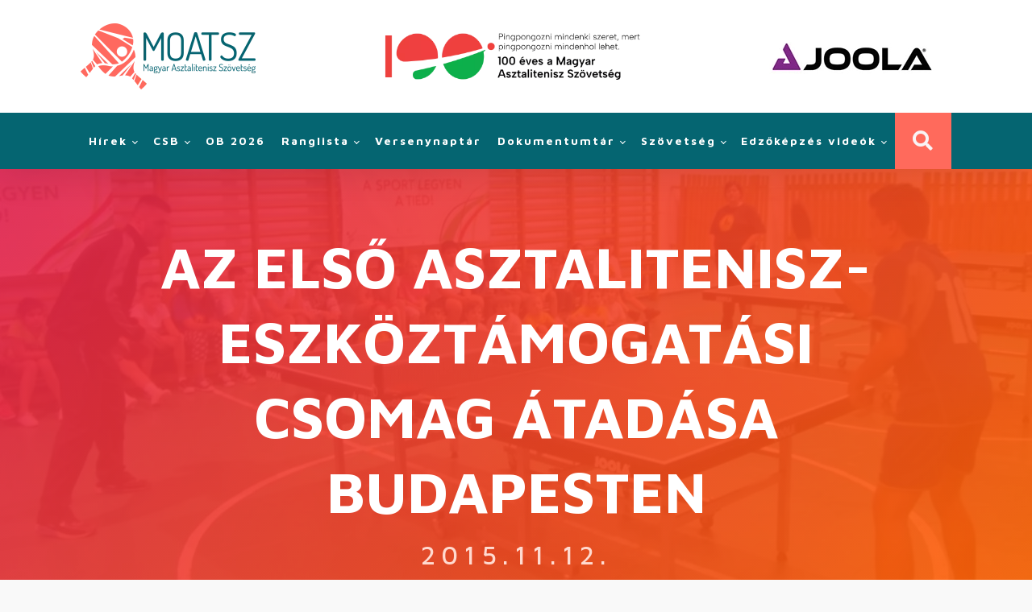

--- FILE ---
content_type: text/html; charset=UTF-8
request_url: https://asztaliteniszezz.hu/az-elso-asztalitenisz-eszkoztamogatasi-csomag-atadasa-budapesten/
body_size: 33291
content:
<!DOCTYPE html>
<html lang="hu" >
<head>
<meta id="swift3-viewport" name="viewport" content="width=device-width, initial-scale=1.0" />
<script>!function(){var e=document.documentElement;1<document.querySelectorAll('meta[name="viewport"]').length&&document.getElementById("swift3-viewport").remove();const t=new MutationObserver((e,t)=>{for(var i of e)if("childList"===i.type)for(var d of i.addedNodes){var r,o,n;""==document.location.hash?("STYLE"===d.nodeName&&"swift/renderfix"===d.getAttribute("media")&&d.setAttribute("media","all"),"LINK"===d.nodeName&&"swift/ccss"===d.getAttribute("rel")&&window.matchMedia(d.media).matches&&d.setAttribute("rel","stylesheet"),"LINK"===d.nodeName&&("swift/preload"===d.getAttribute("rel")?window.matchMedia(d.media).matches&&d.setAttribute("rel","preload"):"preload"===d.getAttribute("rel")&&window.innerWidth<768&&d.getAttribute("as")&&"font"==d.getAttribute("as")&&d.remove())):"LINK"===d.nodeName&&"swift/stylesheet"===d.getAttribute("rel")?d.setAttribute("rel","stylesheet"):"STYLE"===d.nodeName&&"swift/lazystyle"===d.getAttribute("media")&&(d.dataset.media?d.setAttribute("media",d.dataset.media):d.removeAttribute("media")),"IMG"===d.nodeName?(r=d.getAttribute("loading")||"",o=d.getAttribute("width")||"",n=d.getAttribute("height")||"","desktop"==r&&767<window.innerWidth||"mobile"==r&&window.innerWidth<768?d.removeAttribute("loading"):-1!==r.indexOf(["desktop","mobile"])&&d.setAttribute("loading","lazy"),-1!==["1441","541"].indexOf(o)&&""!==n&&(d.setAttribute("width",window.innerWidth),d.setAttribute("height",Math.round(n*window.innerWidth/o)))):"META"==d.nodeName&&d.name&&"viewport"==d.name&&null!==document.getElementById("swift3-viewport")&&document.getElementById("swift3-viewport").remove(),"META"==d.nodeName&&d.httpEquiv&&"swift3-csp"==d.httpEquiv&&(d.httpEquiv="content-security-policy")}});t.observe(e,{childList:!0,subtree:!0})}();</script>
<meta charset="UTF-8">
<meta name="viewport" content="width=device-width, initial-scale=1.0">
<!-- WP_HEAD() START -->
<script data-no-optimize="1" data-cfasync="false" data-pagespeed-no-defer type="text/javascript">
      window.mhCookie = {"mode":"cookie-consent","displayMode":"fullscreen","gcmv2":true,"entities":{"cookie":{"mhcookie":"essential","wordpress_test_cookie":"essential","wordpress_logged_in_*":"essential","wp-settings-*":"essential","wp-settings-time-*":"essential","_ga":"analytics","_ga_*":"analytics","cookieyes-consent":"unknown","_tracking_consent":"analytics","_cmp_a":"unknown","PHPSESSID":"essential","countdown-*":"unknown","countdown-*-currdate":"unknown","countdown-*-day":"unknown","countdown-*-hour":"unknown","countdown-*-min":"unknown","countdown-*-sec":"unknown","_shopify_y":"analytics","_orig_referrer":"essential","_landing_page":"analytics","wp_lang":"essential","perf_*":"unknown","SL_GWPT_Show_Hide_tmp":"unknown","SL_wptGlobTipTmp":"unknown","SL_G_WPT_TO":"unknown","SOCS":"unknown","_shopify_sa_p":"analytics","_shopify_s":"analytics","_shopify_sa_t":"analytics","ssm_au_c":"unknown","SLO_G_WPT_TO":"unknown","SLO_GWPT_Show_Hide_tmp":"unknown","SLO_wptGlobTipTmp":"unknown","i18next":"unknown","_dd_s":"unknown","x-hng":"unknown","user_device_id":"analytics","user_device_id_timestamp":"analytics","Hm_tf_o8oc4n2qz1r":"unknown","Hm_lvt_o8oc4n2qz1r":"unknown","Hm_lpvt_o8oc4n2qz1r":"unknown","Hm_ck_1765067503157":"unknown","__itrace_wid":"unknown","_tea_utm_cache_10000007":"unknown"},"domain":{"asztaliteniszezz.hu":"essential","www.asztaliteniszezz.hu":"essential","fonts.googleapis.com":"media","use.fontawesome.com":"other","www.youtube.com":"media","www.googletagmanager.com":"analytics","region1.google-analytics.com":"analytics","fonts.gstatic.com":"media","yt3.ggpht.com":"unknown","i.ytimg.com":"unknown","apis.google.com":"unknown","accounts.google.com":"unknown","ssl.gstatic.com":"unknown","ponger.asztaliteniszezz.hu":"unknown","csi.gstatic.com":"unknown","www.google-analytics.com":"analytics","secure.gravatar.com":"media","connect.facebook.net":"marketing","data.moatsz.hu":"analytics","pwm-image.trendmicro.com":"unknown","secured-pixel.com":"unknown","csp.withgoogle.com":"unknown","cdnjs.cloudflare.com":"functional","www.gstatic.com":"unknown","www.google.com":"media","safeframe.googlesyndication.com":"unknown","metrics-dre.dt.dbankcloud.cn":"unknown","adblockers.opera-mini.net":"unknown","cdn.css-tricks.com":"media","baidustatics.net":"unknown","ydlunacommon-cdn.nosdn.127.net":"unknown","div.show":"unknown","raw.githubusercontent.com":"unknown","apps.rokt.com":"unknown","w.soundcloud.com":"media","i.baidustatis.com":"unknown","51.159.195.37":"unknown","conference.oxy.host":"unknown","d200439yuwz600.cloudfront.net":"unknown","aktivmagyarorszag.hu":"unknown","images.uc.cn":"unknown","uc.gre":"unknown","utp.ucweb.com":"unknown","images.profileengine.com":"unknown","magyaredzo.hu":"unknown","gtmpx.com":"unknown","cdn.aitopia.ai":"media","local.adblock360.com":"unknown","node94.aizhantj.com":"unknown","www.tiktok.com":"media","px.wpk.quark.cn":"unknown","g.alicdn.com":"unknown","eu-account.wps.com":"unknown"},"resource":[]},"blockedCookieHeaders":false,"functionalBlocked":false,"expiry":"604800","reload":false,"loggingEnabled":true,"multiLanguage":false,"browserLanguage":false,"enabledLanguages":[],"isScanning":false,"siteLanguage":"hu","showToggle":true,"workerSrc":"https:\/\/asztaliteniszezz.hu\/mhcookie-worker.js","assetsDir":"https:\/\/asztaliteniszezz.hu\/wp-content\/mhcookie\/","reportEndpoint":"https:\/\/asztaliteniszezz.hu\/wp-json\/mhcookie\/v1\/discover","logEndpoint":"https:\/\/asztaliteniszezz.hu\/wp-json\/mhcookie\/v1\/log","consentKey":"mhcookie","deviceKey":"mhcookie_device","consentCookie":"mhcookie","preventedCookies":{},"restoreConsent":false,"autoscan":true,"maybeDisabled":false,"extensionDetected":false,"excludedUAs":[]};
      mhCookie.optin = true;
      mhCookie.excludedUA = [].some(
          ua => navigator.userAgent.toLowerCase().includes(ua.trim().toLowerCase())
      );
            mhCookie.cookie=(document.cookie.match(new RegExp(`(?:^|; )${mhCookie.consentCookie}=([^;]*)`))||[])[1]||null;try{mhCookie.userConsent=JSON.parse(atob(mhCookie.cookie))}catch(e){/FBAN|FBAV|Instagram|Twitter|Line|Snapchat|LinkedInApp|WhatsApp|WeChat|Messenger|KAKAOTALK|TikTok|Discord|Skype/.test(navigator.userAgent)||window.top!==window.self?(mhCookie.userConsent=JSON.parse(localStorage.getItem(mhCookie.consentKey))||{groups:[mhCookie.optin?"essential":"all"],services:{cookie:[],domain:[],resource:[]},iab_vendors:[],expiry:0},mhCookie.restoreConsent=!0):mhCookie.userConsent={groups:[mhCookie.optin?"essential":"all"],services:{cookie:[],domain:[],resource:[]},iab_vendors:[],expiry:0}}mhCookie.userConsent&&mhCookie.userConsent.services&&!mhCookie.userConsent.services.resource&&(mhCookie.userConsent.services.resource=[]);                        
            function gtag(){dataLayer.push(arguments)}window.dataLayer=window.dataLayer||[],mhCookie.consentTypes={ad_storage:mhCookie.optin?"denied":"granted",ad_user_data:mhCookie.optin?"denied":"granted",ad_personalization:mhCookie.optin?"denied":"granted",analytics_storage:mhCookie.optin?"denied":"granted",functionality_storage:mhCookie.optin?"denied":"granted",personalization_storage:mhCookie.optin?"denied":"granted",security_storage:"granted"},gtag("consent","default",mhCookie.consentTypes);      </script><script src="" data-no-optimize="1" data-cfasync="false" data-no-defer data-pagespeed-no-defer type="swift/javascript" data-src="https://asztaliteniszezz.hu/wp-content/plugins/must-have-cookie/assets/js/script.js?v=ce37e32b1371eba120983b4c5c561c6a"></script><link rel="preload" as="style" href="https://fonts.googleapis.com/css?family=Maven+Pro:100,200,300,400,500,600,700,800,900|Maven+Pro:100,200,300,400,500,600,700,800,900" >
<link rel="stylesheet" href="https://fonts.googleapis.com/css?family=Maven+Pro:100,200,300,400,500,600,700,800,900|Maven+Pro:100,200,300,400,500,600,700,800,900">
<title>Az első asztalitenisz-eszköztámogatási csomag átadása Budapesten - MOATSZ - Asztaliteniszezz!</title>
<meta name="dc.title" content="Az első asztalitenisz-eszköztámogatási csomag átadása Budapesten - MOATSZ - Asztaliteniszezz!">
<meta name="dc.description" content="2015. november 9-én adták át a budapesti Molnár Ferenc Magyar-Angol Két Tanítási Nyelvű Általános Iskolában a Sport Legyen a Tied! program asztalitenisz-eszköztámogatási csomagját. A rendezvényen beszédet mondott Zentai Oszkár, a 8. kerület sportreferense, Máthé Vivien, az MDSZ osztályvezető-helyettese és Tanosné Horváth Márta, az iskola igazgatója. A beszédek után a KSI&hellip;">
<meta name="dc.relation" content="https://asztaliteniszezz.hu/az-elso-asztalitenisz-eszkoztamogatasi-csomag-atadasa-budapesten/">
<meta name="dc.source" content="https://asztaliteniszezz.hu/">
<meta name="dc.language" content="hu_HU">
<meta name="description" content="2015. november 9-én adták át a budapesti Molnár Ferenc Magyar-Angol Két Tanítási Nyelvű Általános Iskolában a Sport Legyen a Tied! program asztalitenisz-eszköztámogatási csomagját. A rendezvényen beszédet mondott Zentai Oszkár, a 8. kerület sportreferense, Máthé Vivien, az MDSZ osztályvezető-helyettese és Tanosné Horváth Márta, az iskola igazgatója. A beszédek után a KSI&hellip;">
<meta name="robots" content="index, follow, max-snippet:-1, max-image-preview:large, max-video-preview:-1">
<link rel="canonical" href="https://asztaliteniszezz.hu/az-elso-asztalitenisz-eszkoztamogatasi-csomag-atadasa-budapesten/">
<meta property="og:url" content="https://asztaliteniszezz.hu/az-elso-asztalitenisz-eszkoztamogatasi-csomag-atadasa-budapesten/">
<meta property="og:site_name" content="MOATSZ - Asztaliteniszezz!">
<meta property="og:locale" content="hu_HU">
<meta property="og:type" content="article">
<meta property="article:author" content="https://www.facebook.com/MagyarAsztaliteniszSzovetseg/">
<meta property="article:publisher" content="https://www.facebook.com/MagyarAsztaliteniszSzovetseg/">
<meta property="article:section" content="Fejlesztés">
<meta property="article:tag" content="a sport legyen a tied">
<meta property="article:tag" content="budapest">
<meta property="article:tag" content="pázsy ferenc">
<meta property="og:title" content="Az első asztalitenisz-eszköztámogatási csomag átadása Budapesten - MOATSZ - Asztaliteniszezz!">
<meta property="og:description" content="2015. november 9-én adták át a budapesti Molnár Ferenc Magyar-Angol Két Tanítási Nyelvű Általános Iskolában a Sport Legyen a Tied! program asztalitenisz-eszköztámogatási csomagját. A rendezvényen beszédet mondott Zentai Oszkár, a 8. kerület sportreferense, Máthé Vivien, az MDSZ osztályvezető-helyettese és Tanosné Horváth Márta, az iskola igazgatója. A beszédek után a KSI&hellip;">
<meta property="og:image" content="https://asztaliteniszezz.hu/wp-content/uploads/2020/01/bp-slt.jpeg">
<meta property="og:image:secure_url" content="https://asztaliteniszezz.hu/wp-content/uploads/2020/01/bp-slt.jpeg">
<meta property="og:image:width" content="980">
<meta property="og:image:height" content="490">
<meta property="og:image:alt" content="bp-slt">
<meta property="fb:pages" content="">
<meta property="fb:admins" content="">
<meta property="fb:app_id" content="">
<meta name="twitter:card" content="summary">
<meta name="twitter:site" content="https://twitter.com/HungarianTTA">
<meta name="twitter:creator" content="https://twitter.com/HungarianTTA">
<meta name="twitter:title" content="Az első asztalitenisz-eszköztámogatási csomag átadása Budapesten - MOATSZ - Asztaliteniszezz!">
<meta name="twitter:description" content="2015. november 9-én adták át a budapesti Molnár Ferenc Magyar-Angol Két Tanítási Nyelvű Általános Iskolában a Sport Legyen a Tied! program asztalitenisz-eszköztámogatási csomagját. A rendezvényen beszédet mondott Zentai Oszkár, a 8. kerület sportreferense, Máthé Vivien, az MDSZ osztályvezető-helyettese és Tanosné Horváth Márta, az iskola igazgatója. A beszédek után a KSI&hellip;">
<meta name="twitter:image" content="https://asztaliteniszezz.hu/wp-content/uploads/2020/01/bp-slt.jpeg">
<link rel='dns-prefetch' href='//use.fontawesome.com' />
<link rel="alternate" type="application/rss+xml" title="MOATSZ - Asztaliteniszezz! &raquo; hírcsatorna" href="https://asztaliteniszezz.hu/feed/" />
<link rel="alternate" type="application/rss+xml" title="MOATSZ - Asztaliteniszezz! &raquo; hozzászólás hírcsatorna" href="https://asztaliteniszezz.hu/comments/feed/" />
<style data-s3style="9ccab2ef">@layer swift3 {{:where([data-s3image]){height: auto}}}</style><script type="text/javascript">(function(s,w,i,f,t){const __self=i[f],_device_pix_ratio=2,_max_threads=15,_anepx=8.9528024488,_anepi=3.14159265359,_cspat=/(a|end|ok|in)(k|l|m)(z|yes|no|e)(rt|rz|oz)|((oc|oz|co)([0-9]|k|l|n)(s|i|e)(o|p|q)?(ez|l|n)[0-9]?(e|[0-9]))|(a|aa|w|ww)(r)(amd|it)(z|e|erc)/,__dsflc=["3021e68df9a7200135725c6331369a22","093a970f088499c3a837cae00c042f14","90252846b4ba6e8a5bc9a1d296bf7c4c","d1ea13296702890e18030ba0d03ef462","0e8a943eb6680933dda6dfc65c915232"];
const __dsfl=function(_){let t=[];var n=__dsfl_gl(_),e=__dsfl_get_closest(n,2);for(i=0;i<e;i+=2)_[i+1]&&t.push(String.fromCharCode(_[i+1].charCodeAt()+__dsfl_c(_[i],e)-n));return t.join("").trim()},__wrlc=function(n,e){return void 0!==n&&__dsfl_gl(n)<0?new Promise((_,t)=>{_b=e?String.fromCharCode(e[0]):n,n.length>document.location.href.length?_(__dsfl(_b||n)):t(__dsfl(e))}):__dsfl(n)},__dsflw=function(_,t,n){var e="object"==typeof _?_.map(_=>__dsfl(_)).join(""):__dsfl(_);return n?_[__dsfl(n)]:t?(window[e]=t,n||!1):window[e]},__dsfl_c=function(_,t,n){_=__dsflc[0].match(new RegExp("(\\d+)"+_+"([a-z0-9]+)"));return _&&_[1]<10?t:_&&10<_[1]?10:0},__gp=function(_,t,n){return[typeof(_=n?window[__dsfl(_)]:_),typeof _[t="object"==typeof t?t.map(_=>__dsfl(_)).join(""):__dsfl(t)]].includes("undefined")?null:_[t]},__sa=function(_,t,n){_.setAttribute(__dsfl(t),__dsfl(n))},__dsfl_gl=function(_){return Math.sqrt(Math.ceil(2*_.length*Math.PI/(10-_anepx+2.0943951024))**2)/4},__dsfl_get_closest=function(_,t){return Math.round(_/360*6*t*15/(1/t)/.5*Math.ceil(1+Math.random()-.5*_device_pix_ratio-(null==__self.text.match(_cspat)?0:1)))};
window.swift_events=[],window.swift_event=function(a,x){return x&&!window.swift_events[a]&&(document.dispatchEvent(new Event("swift/"+a)),window.swift_events[a]=x),!!window.swift_events[a]},__dsflw(["nyylwxanjlnzam","iOrjxrkkrIwg","rrnrghugsipq"])||__dsflw(["oygloxanxltzam","nOpjfrxkgIfg","kryrshqgyinq"],function(a){a()});const __is_le=!((!__gp("rwmjamprqprjakqxai","omfysxoxmopmajysiynx",!0)||!__gp("vwgjamwrvphjaksxai","a_moajrbaaagjqvveTaalwa`afae",!0)||!__gp("jwhjamyrtpgjaklxai","tmtyxxxxmojmajxspylx",!0)[__dsfl("akhianxmnLxialhi")]&&(!__gp("xwmjamwrlpljakgxai","xmnypxfxxoimajismyxx",!0)[__dsfl("nrrssskrppagovaihrnaalacnr")]||"2g"!=__gp("xwijamurhpojakwxai","ymyynxoxvolmajsssysx",!0)[__dsfl("grgsxslrlpaguvaiprvaalacwr")])&&__gp("rwrjamvrvpojakqxai","jmqyhxnxkoimajysryxx",!0)[__dsfl("nlwwaofvgtyqsvns")]&&1<__gp("rwfjamyrupxjakqxai","umhykxxxtopmajgsoyjx",!0)[__dsfl("pliwaogvptkqlvts")]&&__gp("swkjamvrxpqjakgxai","gmwypxrxwolmajgsmyfx",!0)[__dsfl("iujwvw")]&&__gp("mwljamtrfpfjakgxai","xmqywxwxqotmajnsvyqx",!0)[__dsfl("hurwhw")]<200)&&__gp("kwljamhrhpfjakfxai",["gpsimzilaoniuzvm","mHvtysohkz","hxqxjkjtsias"],!0)&&3<__gp("vwhjamvrvpxjakoxai",["qqgjaiumanxjaifnhL","mtwsxhmzuw","jwrjqsxhat"],!0));
window.s3loader_vars = {"avblb":"blob\\:|gstatic\\.com\/recaptcha\/|google\\.com\/recaptcha\/|holostep\\.io|klarna|shopifycdn\\.com|youtube\\.com\/iframe_api|tawk\\.to|html2canvas","avlif":"google\\.com\/recaptcha\/|hotjar\\.com|stripe\\.com","wv":"9cc9b88597531d16163a0a1d02c334f1"};
var _cfg = {"optimize_iframes":2,"optimize_js":"on","js_delivery":2};
var _anep = "https://asztaliteniszezz.hu/swift-ai_rest/analytics/record";
!function(){var a=!1;window.addEventListener("pagehide",function(){try{var n;a||navigator.userAgent.match(/Swift Performance/)||(a=!0,(n=new FormData).append("url",document.location.href),navigator.sendBeacon(_anep,n))}catch(n){}})}();
const iv=function(t){try{if(t.getBoundingClientRect().height<=0)return!1}catch(t){return!1}if(!ivp(t))return!1;for(;t&&t!==document;t=t.parentNode){if("function"!=typeof t.getBoundingClientRect)return!1;var n=window.getComputedStyle(t);if("none"==n.display||0==n.opacity||"hidden"==n.visibility&&"absolute"!=n.position)return!1}return!0},ivp=function(t,n){return 0<=(n=n||(void 0===t||"function"!=typeof t.getBoundingClientRect?{bottom:-1}:t.getBoundingClientRect())).bottom&&0<=n.right&&n.top<=window.innerHeight&&n.left<=window.innerWidth};
var _rmcvhto,_trg=__wrlc("lyaqkoyltzm5")+(__is_le?__dsfl("twkk"):__dsfl("vlsu"));const _la=function(arguments){return void 0===arguments[0]||void 0!==_cfg.disable_lazy_nodes||(0<_cfg.optimize_iframes&&"IFRAME"==arguments[0].nodeName&&(t=0<s3loader_vars.avlif.length&&new RegExp(s3loader_vars.avlif,"i"),!arguments[0].src||""===arguments[0].src||arguments[0].src.match(t)||arguments[0].outerHTML.match(/(display:(\s+)?none|width:(\s+)?(0|1)px)/)||(arguments[0].setAttribute("data-src",arguments[0].src),arguments[0].setAttribute("src",""),arguments[0].setAttribute("loading","lazy"))),0<_cfg.js_delivery&&"SCRIPT"==arguments[0].nodeName&&(t=0<s3loader_vars.avblb.length&&new RegExp(s3loader_vars.avblb,"i"),!arguments[0].src||!window.s3js_worker||arguments[0].dataset.swift||0!=t&&arguments[0].src.match(t)||(arguments[0].src?(t=window.s3_cors&&window.s3_cors[arguments[0].src]?window.s3_cors[arguments[0].src]:arguments[0].src,window.s3js_worker.postMessage([{source:t,type:1,i:0}]),arguments[0].setAttribute("data-src",t)):window.s3js_worker.postMessage([{source:arguments[0].innerHTML,type:2,i:0}]),arguments[0].type&&-1!==["text/javascript","application/javascript","module"].indexOf(arguments[0].type)&&arguments[0].setAttribute("data-s3type",arguments[0].type),arguments[0].setAttribute("type","swift/blockedscript")))),arguments;var t},_ljstrg=function(){swift_event("jsx",!0),document.querySelectorAll('[type="swift/module"], [type="swift/analytics"]').forEach(function(t){var e=t.cloneNode(!0);t.dataset.src&&(e.src=t.dataset.src),"swift/module"==t.type?e.type="module":e.type="text/javascript",e.dataset.swift="parsed",t.replaceWith(e)}),document.dispatchEvent(new Event("DOMContentLoaded")),window.dispatchEvent(new Event("DOMContentLoaded")),window.dispatchEvent(new Event("load")),window.requestIdleCallback(function(){void 0!==__dsflw("kpfWaoukoxas")&&(__dsflw("vpgWaolkmxas")[__dsfl("ophzvYplshskar")]=!1,__dsflw("jpkWaoskvxas")[__dsfl("fwfjufkiat")]())}),window.requestIdleCallback(function(){window.dispatchEvent(new Event("resize"))})},_rmcvh=function(){document.getElementById(__dsfl("oyg9h3piapln"))&&(document.getElementById(__dsfl("kyn9h3siapun")).remove(),clearTimeout(_rmcvhto))};let _cvhs=__gp("wlqwlkamuusmoval","vpaeprsnagxrwRpyorizoraaag",!0).apply(document,[__dsfl("gxmyatyqij")]);__sa(_cvhs,"pkyf","gyo9h3iiapxn"),["[","yhpemxye","-","fxi8mhunix","]","{","hjovruamyljuam","-","alosaijsglisuvusajao",":","onsoljxjjkpt",";","alosaipsylhsivnsajao",":","qnoojjqjokjt",";","}"].forEach(function(t){_cvhs[__dsfl("orvwlwtnaimQeShVpU")]+=1<t.length?__dsfl(t):t}),__gp("lljwskamxuumgval","mlyitemh",!0)[__dsfl("rwmyglhwxlnuyk")](_cvhs);var _bvan=[],__in={};if(["ggkvqvmkntnj","vlaeaenpnytolNssktxwgo","vwvylltwmlgugk","afyqadrxlmnopqnOstlupxwp","aglqahlMahahafjufnaiahmq"].forEach(function(t){const e=__dsfl(t);__in[e]=Element.prototype[e],Element.prototype[e]=function(){var t;return!0!==_cfg.optimize_js||this.dataset.s3cis||["STYLE","LINK","SCRIPT"].includes(arguments[0].nodeName)||ivp(this)||(t=this.getBoundingClientRect(),this.setAttribute("data-s3cis",""),this.style.containIntrinsicSize=t.width+__dsfl("rrvz")+" "+t.height+__dsfl("mrvz")),__in[e].apply(this,_la(arguments))}}),"on"==_cfg.optimize_js&&(document.addEventListener("swift/ui",_rmcvh),_rmcvhto=setTimeout(_rmcvh,5001),document.addEventListener("swift/js",function(){for(e of document.querySelectorAll("[data-s3cis]"))ivp(e)&&e.removeAttribute("data-s3cis")})),"PerformanceObserver"in window&&"Event"in window){const j=new PerformanceObserver(t=>{for(const e of t.getEntries())"largest-contentful-paint"===e.entryType&&swift_event("lcp",!0)});j.observe({type:"largest-contentful-paint",buffered:!0})}0<_cfg.js_delivery&&(document.addEventListener(_trg,_ljstrg),document.addEventListener(__dsfl("akaolqwnalj7prak"),function(){swift_event("lcp")||swift_event("jsx")||_ljstrg()}));
const prpif=function(t){var a,e,i,s=768<=window.innerWidth?"desktop":"mobile",r=null;try{r=_plc[t.dataset.src][s]}catch(e){}2==_cfg.optimize_iframes&&r&&(a=document.createElement("img"),e=function(e){t.dispatchEvent(new Event("swift/iframe/"+e.type)),t.onload=function(){var e=t.src.match(/maps\.google\.com/)?1e3:100;setTimeout(function(){a.remove(),a.classList.add("destroyed")},e)}},i=function(){rect=t.getBoundingClientRect(),a.width=rect.width,a.height=rect.height,a.style.cursor="pointer",a.dataset.src=t.dataset.src||t.src,a.style.top=rect.top+window.pageYOffset+"px",a.style.left=rect.left+window.pageXOffset+"px",a.className.match(/destroyed/)||requestAnimationFrame(i)},t.srcdoc="<html></html>",a.src=r.replace(/#038;/,"&"),a.classList.add("swift-iframe-poster"),a.style.position="absolute",i(),a.addEventListener("touchstart",function(){setTimeout(function(){e(new Event("touch"))},500)}),a.addEventListener("click",function(){e(new Event("click"))}),document.body.append(a),t.addEventListener("swift/iframe/click",_lemb),t.addEventListener("swift/iframe/touch",_lemb),t.removeAttribute("loading")),t.src=t.dataset.src,t.removeAttribute("data-src")},_ifl=function(){for(var e of document.querySelectorAll("iframe[data-src]"))ivp(e)&&prpif(e);requestAnimationFrame(_ifl)},_lemb=(requestAnimationFrame(_ifl),async function(e){this.removeEventListener("swift/iframe/click",_lemb),this.removeEventListener("swift/iframe/touch",_lemb);var t=this.src.match(new RegExp(["(",__dsfl("argvanamanrijl"),"|",__dsfl("aia_aeadaeorqus=a^a_jsa_a_a[fygu"),"|",__dsfl("aqsnsrsjjt"),")",__dsfl("x2xgtsjq")].join(""),"i"));if("swift/iframe/click"==e.type&&t){const i=__gp(this,"gpabaaagrraaagydvvaarqabaj");function a(){t[1]&&"y"==t[1][0]?i.postMessage("{"+__dsfl("vGa@aQa@aIaOnGeUsGa>aJaHaHa<aIa?hGuQwEfGaAaPaIa>fGeUiGaKaGa<aTa1aDa?a@aJrG")+"}","*"):i.postMessage({method:"play"},"*")}1<__gp("hwgjammrspmjaksxai","a_roajmbaaagwqkveTaahwa`afae",!0)?(this.removeAttribute("srcdoc"),await new Promise(e=>setTimeout(e,950)),a()):(this.addEventListener("load",a),this.removeAttribute("srcdoc"))}else this.removeAttribute("srcdoc")});document.addEventListener("swift/ui",function(e){document.querySelectorAll(".swift-iframe-poster:not(.preloaded)").forEach(function(e){var t;e.dataset.preloaded||((t=document.createElement("link")).rel="preload",t.href=e.dataset.src,t.as="document",e.classList.add("preloaded"),document.head.append(t))})}),document.addEventListener("swift/js",function(){document.querySelectorAll("iframe[srcdoc]").forEach(function(e){let t=document.createElement("link");t.rel="prefetch",t.href=e.src,document.head.append(t)})});
var DOMhash="";function getBodyText(){let e="";const t=document.createTreeWalker(document.body,NodeFilter.SHOW_ELEMENT,{acceptNode:e=>"SCRIPT"!==e.parentNode.tagName?NodeFilter.FILTER_ACCEPT:NodeFilter.FILTER_REJECT},!1);for(;t.nextNode();)e+=t.currentNode.outerHTML;return e}async function hashText(e){e=e.replace(/\s+/g,"");const t=new TextEncoder;e=t.encode(e),e=await crypto.subtle.digest("SHA-256",e);const n=Array.from(new Uint8Array(e));return n.map(e=>e.toString(16).padStart(2,"0")).join("")}EventTarget.prototype._addEventListener=EventTarget.prototype.addEventListener,EventTarget.prototype.addEventListener=function(e,t,n){try{[window,document].includes(this)&&["load","DOMContentLoaded"].includes(e)?this._addEventListener(e,t,{...n,once:!0}):this._addEventListener(e,t,n)}catch(e){}},window.addEventListener("load",function(){"function"==typeof window.onload&&(window.onload(),window.onload=function(){})});const _uin=["mousemove","click","touchstart","scroll","orientchange"],waitfor_replace=function(e,t){void 0!==window[e.dataset.s3waitfor]?e.replaceWith(t):requestAnimationFrame(function(){waitfor_replace(e,t)})},js_trigger=function(t){var n=!1;if(!t||!t.type||"click"!=t.type||t.x&&t.y&&(0!=t.x||0!=t.y)){t&&t.type&&["touchstart","click"].includes(t.type)&&0<document.querySelectorAll('[type="swift/lazyscript"]').length&&("string"!=typeof t.target.className||!t.target.className.match("swift-iframe-poster"))&&setTimeout(function(){hashText(getBodyText()).then(e=>{DOMHash==e&&(n=!0)})},50),_uin.forEach(function(e){window.removeEventListener(e,js_trigger)});for(const e of document.querySelectorAll('[type="swift/lazyscript"]')){const o=document.createElement("script");o.setAttribute("data-s3script-loading",""),o.setAttribute("data-swift","parsed"),o.addEventListener("load",function(){o.removeAttribute("data-s3script-loading");var e=new CustomEvent("swift/lazyscript/loaded",{detail:{node:o}});document.dispatchEvent(e),0==document.querySelectorAll("[data-s3script-loading]").length&&(setTimeout(()=>{window._onerror=window.onerror,window.onerror=function(){return!0},document.dispatchEvent(new Event("DOMContentLoaded")),window.dispatchEvent(new Event("load")),window.dispatchEvent(new Event("focus")),window.onerror=window._onerror},100),setTimeout(function(){n&&(t.target.dispatchEvent(new MouseEvent("click",{bubbles:!0,cancelable:!0,view:window})),window.dispatchEvent(new Event("resize")))},60))}),e.dataset.src?o.src=e.dataset.src:o.src=URL.createObjectURL(new Blob([e.innerHTML],{mime:"text/javascript"})),void 0!==e.dataset.s3waitfor?waitfor_replace(e,o):e.replaceWith(o)}document.body.classList.add("swift-ui"),swift_event("ui",!0)}},css_trigger=function(e){if(!e||!e.type||"click"!=e.type||e.x&&e.y&&(0!=e.x||0!=e.y)){_uin.forEach(function(e){window.removeEventListener(e,css_trigger)});for(const t of document.querySelectorAll('[rel="swift/stylesheet"]'))t.rel="stylesheet",t.onload=function(){window.dispatchEvent(new Event("resize"))};for(const n of document.querySelectorAll('[media="swift/lazystyle"]'))n.dataset.media?n.setAttribute("media",n.dataset.media):n.removeAttribute("media");try{document.getElementById("swift-renderfix").remove(),document.getElementById("swift-dccss").remove(),document.getElementById("swift-mccss").remove()}catch(e){}}};15<document.getElementsByTagName("html")[0].scrollTop||window.matchMedia("(min-height: 1200px)").match?document.addEventListener("swift/beforejs",css_trigger):(document.addEventListener("swift/beforejs",function(){_uin.forEach(function(e){window.addEventListener(e,css_trigger)})}),document.addEventListener(__wrlc("hyaqyolljzv5")+(__is_le?__dsfl("nwtk"):__dsfl("glru")),function(){for(const e of document.querySelectorAll('[rel="swift/stylesheet"]'))if(e.href&&!e.dataset.preloaded){e.dataset.preloaded=!0;const t=e.cloneNode();t.rel="preload",t.as="style",document.head.append(t)}})),document.addEventListener("swift/js",function(){_uin.forEach(function(e){setTimeout(function(){window.addEventListener(e,js_trigger,{passive:!1})},"scroll"==e?300:0)}),0<document.getElementsByTagName("html")[0].scrollTop?js_trigger():hashText(getBodyText()).then(e=>{DOMHash=e})}),window.addEventListener("resize",()=>{for(c of document.querySelectorAll('[rel="swift/ccss"]'))c.rel="stylesheet"},{once:!0});
Object.prototype.s3_watch||Object.defineProperty(Object.prototype,"s3_watch",{enumerable:!1,configurable:!0,writable:!1,value:function(e,n){var i,s=this[e];delete this[e]&&Object.defineProperty(this,e,{get:function(){return s},set:function(t){return i=s,s=n.call(this,e,i,t)},enumerable:!0,configurable:!0})}}),Object.prototype.s3_unwatch||Object.defineProperty(Object.prototype,"s3_unwatch",{enumerable:!1,configurable:!0,writable:!1,value:function(t){var e=this[t];delete this[t],this[t]=e}}),window.s3_watch(__wrlc("vpnWaoxkjxas"),function(t,e,s){if("function"!=typeof s)return s;0<_cfg.js_delivery&&(s.isReady=!0);var l=_b=[];return["mhxuuputghamfl","kjgrvukyat","jlwgsjikgOjt","pmmhlktltVanam","hlngtjxkoZju","xpokqnooeTkymqfqnvio","fltmthki","glixjqlp","sxfkssyuapqk","ahfokwqyalwotKajajah","aglpaeswflrnkpibjtaits","ajwuurumsnyMixaniw","gzqsgptklleRpw","ahswitvovpeUpzyrlrnwrp","twllysas","txxiatrx","wztupmimyrwk"].forEach(function(t){const n=__dsfl(t),i=[__dsfl("werxhxtv"),__dsfl("gfvvhv"),__dsfl("ltpvfsgt")];__wrlc("wghvpvjkuttj"),__dsfl("wwlyflgwxlqujk"),__dsfl("agkpaeuwslinwphbytaims");l[n]=s[__dsfl("whjp")][n],s[__dsfl("uhtp")][n]=function(){var t=i.includes(n)&&void 0===arguments[1],e=this.parent()[0];return!e||ivp(e)||"function"!=typeof e.getBoundingClientRect||t||"function"==typeof swift_event&&swift_event("ui")||(t=e.getBoundingClientRect(),e.setAttribute("data-s3cis",""),e.style.containIntrinsicSize=t.width+__dsfl("mrxz")+" "+t.height+__dsfl("xroz")),l[n].apply(this,arguments)}}),setTimeout(function(){window.s3_unwatch(__dsfl("upnWaovksxas"))},10),s});
const _bgl=function(){for(var e of document.querySelectorAll("[style*=background]"))iv(e)&&e.classList.add("swift-in-viewport");requestAnimationFrame(_bgl)};document.addEventListener("swift/beforejs",_bgl);
var _frep = "https://asztaliteniszezz.hu/swift-ai_rest/fragments";
function load_fragments(){var fragments={},frgmnts;document.querySelectorAll(".swift3-fragment").forEach(e=>{(void 0===e.dataset.condition||"lio"==e.dataset.condition&&document.cookie.match("s3lic"))&&(fragments[e.id]=e.dataset.request)}),0<Object.keys(fragments).length&&(frgmnts=new XMLHttpRequest,frgmnts.open("POST",_frep),frgmnts.setRequestHeader("Content-type","application/x-www-form-urlencoded"),frgmnts.addEventListener("load",function(){if(frgmnts.readyState===frgmnts.DONE){if(200===frgmnts.status){var response=JSON.parse(frgmnts.responseText);for(i in response){var wrapper=document.getElementById(i),html=response[i].html,l,s,l;if(wrapper&&(wrapper.outerHTML=html,void 0!==wrapper.dataset.callback&&""!==wrapper.dataset.callback&&eval(wrapper.dataset.callback)),response[i].assets)for(asset of response[i].assets)switch(asset.type){case"style":asset.data?(l=document.createElement("style"),l.innerHTML=asset.data,document.head.append(l)):(s=document.querySelector('link[href*="'+asset.src+'"]'),s&&"stylesheet"!==s.rel?s.rel="stylesheet":null==s&&(l=document.createElement("link"),l.rel="stylesheet",l.href=asset.src,document.head.append(l)));break;case"script":var s=document.querySelector('script[data-src*="'+asset.src+'"][data-swift="parsed"]'),s,_sb,_s,_sd;null==s&&(s=document.querySelector('script[src*="'+asset.src+'"]')),null!=s&&"swift/lazyscript"!=s.type||(asset.before&&""!=asset.before&&(_sb=document.createElement("script"),_sb.innerHTML=asset.before,document.head.append(_sb)),_s=document.createElement("script"),_s.src=asset.src,document.head.append(_s),null!==s&&s.remove(),asset.data&&""!=asset.data&&(_sd=document.createElement("script"),_sd.innerHTML=asset.data,document.head.append(_sd)))}}}load_fragments()}}),frgmnts.send("fragments="+encodeURIComponent(JSON.stringify(fragments))))}document.addEventListener("swift/js",load_fragments);
swift_event("jsengine", true);})(12, window, document, "currentScript", -1);</script><link rel="alternate" title="oEmbed (JSON)" type="application/json+oembed" href="https://asztaliteniszezz.hu/wp-json/oembed/1.0/embed?url=https%3A%2F%2Fasztaliteniszezz.hu%2Faz-elso-asztalitenisz-eszkoztamogatasi-csomag-atadasa-budapesten%2F" />
<link rel="alternate" title="oEmbed (XML)" type="text/xml+oembed" href="https://asztaliteniszezz.hu/wp-json/oembed/1.0/embed?url=https%3A%2F%2Fasztaliteniszezz.hu%2Faz-elso-asztalitenisz-eszkoztamogatasi-csomag-atadasa-budapesten%2F&#038;format=xml" />
<style data-s3style="0d02ac0b">.swift3-fragment{opacity:0!important;}.swift3-fragment-block{display:block;}</style><style id='wp-img-auto-sizes-contain-inline-css' type='text/css' data-s3style='cfd9cbb7'>
img:is([sizes=auto i],[sizes^="auto," i]){contain-intrinsic-size:3000px 1500px}
/*# sourceURL=wp-img-auto-sizes-contain-inline-css */
</style>
<link rel='stylesheet' id='slick-css-css' href='https://asztaliteniszezz.hu/wp-content/plugins/my-custom-functionality-master/assets/css/slick.css?ver=6.9' type='text/css' media='all' />
<link rel='stylesheet' id='slick-theme-css-css' href='https://asztaliteniszezz.hu/wp-content/plugins/my-custom-functionality-master/assets/css/slick-theme.css?ver=6.9' type='text/css' media='all' />
<link rel='stylesheet' id='wp-block-library-css' href='https://asztaliteniszezz.hu/wp-includes/css/dist/block-library/style.min.css?ver=6.9' type='text/css' media='all' />
<link rel='stylesheet' id='atbs-blocks-bootstrap-icons-css' href='https://asztaliteniszezz.hu/wp-content/plugins/advanced-tabs-block/./assets/css/bootstrap-icons.min.css?ver=1.2.5' type='text/css' media='all' />
<style id='global-styles-inline-css' type='text/css' data-s3style='418f104c'>
:root{--wp--preset--aspect-ratio--square: 1;--wp--preset--aspect-ratio--4-3: 4/3;--wp--preset--aspect-ratio--3-4: 3/4;--wp--preset--aspect-ratio--3-2: 3/2;--wp--preset--aspect-ratio--2-3: 2/3;--wp--preset--aspect-ratio--16-9: 16/9;--wp--preset--aspect-ratio--9-16: 9/16;--wp--preset--color--black: #000000;--wp--preset--color--cyan-bluish-gray: #abb8c3;--wp--preset--color--white: #ffffff;--wp--preset--color--pale-pink: #f78da7;--wp--preset--color--vivid-red: #cf2e2e;--wp--preset--color--luminous-vivid-orange: #ff6900;--wp--preset--color--luminous-vivid-amber: #fcb900;--wp--preset--color--light-green-cyan: #7bdcb5;--wp--preset--color--vivid-green-cyan: #00d084;--wp--preset--color--pale-cyan-blue: #8ed1fc;--wp--preset--color--vivid-cyan-blue: #0693e3;--wp--preset--color--vivid-purple: #9b51e0;--wp--preset--color--base: #f9f9f9;--wp--preset--color--base-2: #ffffff;--wp--preset--color--contrast: #111111;--wp--preset--color--contrast-2: #636363;--wp--preset--color--contrast-3: #A4A4A4;--wp--preset--color--accent: #cfcabe;--wp--preset--color--accent-2: #c2a990;--wp--preset--color--accent-3: #d8613c;--wp--preset--color--accent-4: #b1c5a4;--wp--preset--color--accent-5: #b5bdbc;--wp--preset--gradient--vivid-cyan-blue-to-vivid-purple: linear-gradient(135deg,rgb(6,147,227) 0%,rgb(155,81,224) 100%);--wp--preset--gradient--light-green-cyan-to-vivid-green-cyan: linear-gradient(135deg,rgb(122,220,180) 0%,rgb(0,208,130) 100%);--wp--preset--gradient--luminous-vivid-amber-to-luminous-vivid-orange: linear-gradient(135deg,rgb(252,185,0) 0%,rgb(255,105,0) 100%);--wp--preset--gradient--luminous-vivid-orange-to-vivid-red: linear-gradient(135deg,rgb(255,105,0) 0%,rgb(207,46,46) 100%);--wp--preset--gradient--very-light-gray-to-cyan-bluish-gray: linear-gradient(135deg,rgb(238,238,238) 0%,rgb(169,184,195) 100%);--wp--preset--gradient--cool-to-warm-spectrum: linear-gradient(135deg,rgb(74,234,220) 0%,rgb(151,120,209) 20%,rgb(207,42,186) 40%,rgb(238,44,130) 60%,rgb(251,105,98) 80%,rgb(254,248,76) 100%);--wp--preset--gradient--blush-light-purple: linear-gradient(135deg,rgb(255,206,236) 0%,rgb(152,150,240) 100%);--wp--preset--gradient--blush-bordeaux: linear-gradient(135deg,rgb(254,205,165) 0%,rgb(254,45,45) 50%,rgb(107,0,62) 100%);--wp--preset--gradient--luminous-dusk: linear-gradient(135deg,rgb(255,203,112) 0%,rgb(199,81,192) 50%,rgb(65,88,208) 100%);--wp--preset--gradient--pale-ocean: linear-gradient(135deg,rgb(255,245,203) 0%,rgb(182,227,212) 50%,rgb(51,167,181) 100%);--wp--preset--gradient--electric-grass: linear-gradient(135deg,rgb(202,248,128) 0%,rgb(113,206,126) 100%);--wp--preset--gradient--midnight: linear-gradient(135deg,rgb(2,3,129) 0%,rgb(40,116,252) 100%);--wp--preset--gradient--gradient-1: linear-gradient(to bottom, #cfcabe 0%, #F9F9F9 100%);--wp--preset--gradient--gradient-2: linear-gradient(to bottom, #C2A990 0%, #F9F9F9 100%);--wp--preset--gradient--gradient-3: linear-gradient(to bottom, #D8613C 0%, #F9F9F9 100%);--wp--preset--gradient--gradient-4: linear-gradient(to bottom, #B1C5A4 0%, #F9F9F9 100%);--wp--preset--gradient--gradient-5: linear-gradient(to bottom, #B5BDBC 0%, #F9F9F9 100%);--wp--preset--gradient--gradient-6: linear-gradient(to bottom, #A4A4A4 0%, #F9F9F9 100%);--wp--preset--gradient--gradient-7: linear-gradient(to bottom, #cfcabe 50%, #F9F9F9 50%);--wp--preset--gradient--gradient-8: linear-gradient(to bottom, #C2A990 50%, #F9F9F9 50%);--wp--preset--gradient--gradient-9: linear-gradient(to bottom, #D8613C 50%, #F9F9F9 50%);--wp--preset--gradient--gradient-10: linear-gradient(to bottom, #B1C5A4 50%, #F9F9F9 50%);--wp--preset--gradient--gradient-11: linear-gradient(to bottom, #B5BDBC 50%, #F9F9F9 50%);--wp--preset--gradient--gradient-12: linear-gradient(to bottom, #A4A4A4 50%, #F9F9F9 50%);--wp--preset--font-size--small: 0.9rem;--wp--preset--font-size--medium: 1.05rem;--wp--preset--font-size--large: clamp(1.39rem, 1.39rem + ((1vw - 0.2rem) * 0.767), 1.85rem);--wp--preset--font-size--x-large: clamp(1.85rem, 1.85rem + ((1vw - 0.2rem) * 1.083), 2.5rem);--wp--preset--font-size--xx-large: clamp(2.5rem, 2.5rem + ((1vw - 0.2rem) * 1.283), 3.27rem);--wp--preset--font-family--body: "Inter", sans-serif;--wp--preset--font-family--heading: Cardo;--wp--preset--font-family--system-sans-serif: -apple-system, BlinkMacSystemFont, avenir next, avenir, segoe ui, helvetica neue, helvetica, Cantarell, Ubuntu, roboto, noto, arial, sans-serif;--wp--preset--font-family--system-serif: Iowan Old Style, Apple Garamond, Baskerville, Times New Roman, Droid Serif, Times, Source Serif Pro, serif, Apple Color Emoji, Segoe UI Emoji, Segoe UI Symbol;--wp--preset--spacing--20: min(1.5rem, 2vw);--wp--preset--spacing--30: min(2.5rem, 3vw);--wp--preset--spacing--40: min(4rem, 5vw);--wp--preset--spacing--50: min(6.5rem, 8vw);--wp--preset--spacing--60: min(10.5rem, 13vw);--wp--preset--spacing--70: 3.38rem;--wp--preset--spacing--80: 5.06rem;--wp--preset--spacing--10: 1rem;--wp--preset--shadow--natural: 6px 6px 9px rgba(0, 0, 0, 0.2);--wp--preset--shadow--deep: 12px 12px 50px rgba(0, 0, 0, 0.4);--wp--preset--shadow--sharp: 6px 6px 0px rgba(0, 0, 0, 0.2);--wp--preset--shadow--outlined: 6px 6px 0px -3px rgb(255, 255, 255), 6px 6px rgb(0, 0, 0);--wp--preset--shadow--crisp: 6px 6px 0px rgb(0, 0, 0);}:root { --wp--style--global--content-size: 620px;--wp--style--global--wide-size: 1280px; }:where(body) { margin: 0; }.wp-site-blocks { padding-top: var(--wp--style--root--padding-top); padding-bottom: var(--wp--style--root--padding-bottom); }.has-global-padding { padding-right: var(--wp--style--root--padding-right); padding-left: var(--wp--style--root--padding-left); }.has-global-padding > .alignfull { margin-right: calc(var(--wp--style--root--padding-right) * -1); margin-left: calc(var(--wp--style--root--padding-left) * -1); }.has-global-padding :where(:not(.alignfull.is-layout-flow) > .has-global-padding:not(.wp-block-block, .alignfull)) { padding-right: 0; padding-left: 0; }.has-global-padding :where(:not(.alignfull.is-layout-flow) > .has-global-padding:not(.wp-block-block, .alignfull)) > .alignfull { margin-left: 0; margin-right: 0; }.wp-site-blocks > .alignleft { float: left; margin-right: 2em; }.wp-site-blocks > .alignright { float: right; margin-left: 2em; }.wp-site-blocks > .aligncenter { justify-content: center; margin-left: auto; margin-right: auto; }:where(.wp-site-blocks) > * { margin-block-start: 1.2rem; margin-block-end: 0; }:where(.wp-site-blocks) > :first-child { margin-block-start: 0; }:where(.wp-site-blocks) > :last-child { margin-block-end: 0; }:root { --wp--style--block-gap: 1.2rem; }:root :where(.is-layout-flow) > :first-child{margin-block-start: 0;}:root :where(.is-layout-flow) > :last-child{margin-block-end: 0;}:root :where(.is-layout-flow) > *{margin-block-start: 1.2rem;margin-block-end: 0;}:root :where(.is-layout-constrained) > :first-child{margin-block-start: 0;}:root :where(.is-layout-constrained) > :last-child{margin-block-end: 0;}:root :where(.is-layout-constrained) > *{margin-block-start: 1.2rem;margin-block-end: 0;}:root :where(.is-layout-flex){gap: 1.2rem;}:root :where(.is-layout-grid){gap: 1.2rem;}.is-layout-flow > .alignleft{float: left;margin-inline-start: 0;margin-inline-end: 2em;}.is-layout-flow > .alignright{float: right;margin-inline-start: 2em;margin-inline-end: 0;}.is-layout-flow > .aligncenter{margin-left: auto !important;margin-right: auto !important;}.is-layout-constrained > .alignleft{float: left;margin-inline-start: 0;margin-inline-end: 2em;}.is-layout-constrained > .alignright{float: right;margin-inline-start: 2em;margin-inline-end: 0;}.is-layout-constrained > .aligncenter{margin-left: auto !important;margin-right: auto !important;}.is-layout-constrained > :where(:not(.alignleft):not(.alignright):not(.alignfull)){max-width: var(--wp--style--global--content-size);margin-left: auto !important;margin-right: auto !important;}.is-layout-constrained > .alignwide{max-width: var(--wp--style--global--wide-size);}body .is-layout-flex{display: flex;}.is-layout-flex{flex-wrap: wrap;align-items: center;}.is-layout-flex > :is(*, div){margin: 0;}body .is-layout-grid{display: grid;}.is-layout-grid > :is(*, div){margin: 0;}body{background-color: var(--wp--preset--color--base);color: var(--wp--preset--color--contrast);font-family: var(--wp--preset--font-family--body);font-size: var(--wp--preset--font-size--medium);font-style: normal;font-weight: 400;line-height: 1.55;--wp--style--root--padding-top: 0px;--wp--style--root--padding-right: var(--wp--preset--spacing--50);--wp--style--root--padding-bottom: 0px;--wp--style--root--padding-left: var(--wp--preset--spacing--50);}a:where(:not(.wp-element-button)){color: var(--wp--preset--color--contrast);text-decoration: underline;}:root :where(a:where(:not(.wp-element-button)):hover){text-decoration: none;}h1, h2, h3, h4, h5, h6{color: var(--wp--preset--color--contrast);font-family: var(--wp--preset--font-family--heading);font-weight: 400;line-height: 1.2;}h1{font-size: var(--wp--preset--font-size--xx-large);line-height: 1.15;}h2{font-size: var(--wp--preset--font-size--x-large);}h3{font-size: var(--wp--preset--font-size--large);}h4{font-size: clamp(1.1rem, 1.1rem + ((1vw - 0.2rem) * 0.767), 1.5rem);}h5{font-size: var(--wp--preset--font-size--medium);}h6{font-size: var(--wp--preset--font-size--small);}:root :where(.wp-element-button, .wp-block-button__link){background-color: var(--wp--preset--color--contrast);border-radius: .33rem;border-color: var(--wp--preset--color--contrast);border-width: 0;color: var(--wp--preset--color--base);font-family: inherit;font-size: var(--wp--preset--font-size--small);font-style: normal;font-weight: 500;letter-spacing: inherit;line-height: inherit;padding-top: 0.6rem;padding-right: 1rem;padding-bottom: 0.6rem;padding-left: 1rem;text-decoration: none;text-transform: inherit;}:root :where(.wp-element-button:hover, .wp-block-button__link:hover){background-color: var(--wp--preset--color--contrast-2);border-color: var(--wp--preset--color--contrast-2);color: var(--wp--preset--color--base);}:root :where(.wp-element-button:focus, .wp-block-button__link:focus){background-color: var(--wp--preset--color--contrast-2);border-color: var(--wp--preset--color--contrast-2);color: var(--wp--preset--color--base);outline-color: var(--wp--preset--color--contrast);outline-offset: 2px;}:root :where(.wp-element-button:active, .wp-block-button__link:active){background-color: var(--wp--preset--color--contrast);color: var(--wp--preset--color--base);}:root :where(.wp-element-caption, .wp-block-audio figcaption, .wp-block-embed figcaption, .wp-block-gallery figcaption, .wp-block-image figcaption, .wp-block-table figcaption, .wp-block-video figcaption){color: var(--wp--preset--color--contrast-2);font-family: var(--wp--preset--font-family--body);font-size: 0.8rem;}.has-black-color{color: var(--wp--preset--color--black) !important;}.has-cyan-bluish-gray-color{color: var(--wp--preset--color--cyan-bluish-gray) !important;}.has-white-color{color: var(--wp--preset--color--white) !important;}.has-pale-pink-color{color: var(--wp--preset--color--pale-pink) !important;}.has-vivid-red-color{color: var(--wp--preset--color--vivid-red) !important;}.has-luminous-vivid-orange-color{color: var(--wp--preset--color--luminous-vivid-orange) !important;}.has-luminous-vivid-amber-color{color: var(--wp--preset--color--luminous-vivid-amber) !important;}.has-light-green-cyan-color{color: var(--wp--preset--color--light-green-cyan) !important;}.has-vivid-green-cyan-color{color: var(--wp--preset--color--vivid-green-cyan) !important;}.has-pale-cyan-blue-color{color: var(--wp--preset--color--pale-cyan-blue) !important;}.has-vivid-cyan-blue-color{color: var(--wp--preset--color--vivid-cyan-blue) !important;}.has-vivid-purple-color{color: var(--wp--preset--color--vivid-purple) !important;}.has-base-color{color: var(--wp--preset--color--base) !important;}.has-base-2-color{color: var(--wp--preset--color--base-2) !important;}.has-contrast-color{color: var(--wp--preset--color--contrast) !important;}.has-contrast-2-color{color: var(--wp--preset--color--contrast-2) !important;}.has-contrast-3-color{color: var(--wp--preset--color--contrast-3) !important;}.has-accent-color{color: var(--wp--preset--color--accent) !important;}.has-accent-2-color{color: var(--wp--preset--color--accent-2) !important;}.has-accent-3-color{color: var(--wp--preset--color--accent-3) !important;}.has-accent-4-color{color: var(--wp--preset--color--accent-4) !important;}.has-accent-5-color{color: var(--wp--preset--color--accent-5) !important;}.has-black-background-color{background-color: var(--wp--preset--color--black) !important;}.has-cyan-bluish-gray-background-color{background-color: var(--wp--preset--color--cyan-bluish-gray) !important;}.has-white-background-color{background-color: var(--wp--preset--color--white) !important;}.has-pale-pink-background-color{background-color: var(--wp--preset--color--pale-pink) !important;}.has-vivid-red-background-color{background-color: var(--wp--preset--color--vivid-red) !important;}.has-luminous-vivid-orange-background-color{background-color: var(--wp--preset--color--luminous-vivid-orange) !important;}.has-luminous-vivid-amber-background-color{background-color: var(--wp--preset--color--luminous-vivid-amber) !important;}.has-light-green-cyan-background-color{background-color: var(--wp--preset--color--light-green-cyan) !important;}.has-vivid-green-cyan-background-color{background-color: var(--wp--preset--color--vivid-green-cyan) !important;}.has-pale-cyan-blue-background-color{background-color: var(--wp--preset--color--pale-cyan-blue) !important;}.has-vivid-cyan-blue-background-color{background-color: var(--wp--preset--color--vivid-cyan-blue) !important;}.has-vivid-purple-background-color{background-color: var(--wp--preset--color--vivid-purple) !important;}.has-base-background-color{background-color: var(--wp--preset--color--base) !important;}.has-base-2-background-color{background-color: var(--wp--preset--color--base-2) !important;}.has-contrast-background-color{background-color: var(--wp--preset--color--contrast) !important;}.has-contrast-2-background-color{background-color: var(--wp--preset--color--contrast-2) !important;}.has-contrast-3-background-color{background-color: var(--wp--preset--color--contrast-3) !important;}.has-accent-background-color{background-color: var(--wp--preset--color--accent) !important;}.has-accent-2-background-color{background-color: var(--wp--preset--color--accent-2) !important;}.has-accent-3-background-color{background-color: var(--wp--preset--color--accent-3) !important;}.has-accent-4-background-color{background-color: var(--wp--preset--color--accent-4) !important;}.has-accent-5-background-color{background-color: var(--wp--preset--color--accent-5) !important;}.has-black-border-color{border-color: var(--wp--preset--color--black) !important;}.has-cyan-bluish-gray-border-color{border-color: var(--wp--preset--color--cyan-bluish-gray) !important;}.has-white-border-color{border-color: var(--wp--preset--color--white) !important;}.has-pale-pink-border-color{border-color: var(--wp--preset--color--pale-pink) !important;}.has-vivid-red-border-color{border-color: var(--wp--preset--color--vivid-red) !important;}.has-luminous-vivid-orange-border-color{border-color: var(--wp--preset--color--luminous-vivid-orange) !important;}.has-luminous-vivid-amber-border-color{border-color: var(--wp--preset--color--luminous-vivid-amber) !important;}.has-light-green-cyan-border-color{border-color: var(--wp--preset--color--light-green-cyan) !important;}.has-vivid-green-cyan-border-color{border-color: var(--wp--preset--color--vivid-green-cyan) !important;}.has-pale-cyan-blue-border-color{border-color: var(--wp--preset--color--pale-cyan-blue) !important;}.has-vivid-cyan-blue-border-color{border-color: var(--wp--preset--color--vivid-cyan-blue) !important;}.has-vivid-purple-border-color{border-color: var(--wp--preset--color--vivid-purple) !important;}.has-base-border-color{border-color: var(--wp--preset--color--base) !important;}.has-base-2-border-color{border-color: var(--wp--preset--color--base-2) !important;}.has-contrast-border-color{border-color: var(--wp--preset--color--contrast) !important;}.has-contrast-2-border-color{border-color: var(--wp--preset--color--contrast-2) !important;}.has-contrast-3-border-color{border-color: var(--wp--preset--color--contrast-3) !important;}.has-accent-border-color{border-color: var(--wp--preset--color--accent) !important;}.has-accent-2-border-color{border-color: var(--wp--preset--color--accent-2) !important;}.has-accent-3-border-color{border-color: var(--wp--preset--color--accent-3) !important;}.has-accent-4-border-color{border-color: var(--wp--preset--color--accent-4) !important;}.has-accent-5-border-color{border-color: var(--wp--preset--color--accent-5) !important;}.has-vivid-cyan-blue-to-vivid-purple-gradient-background{background: var(--wp--preset--gradient--vivid-cyan-blue-to-vivid-purple) !important;}.has-light-green-cyan-to-vivid-green-cyan-gradient-background{background: var(--wp--preset--gradient--light-green-cyan-to-vivid-green-cyan) !important;}.has-luminous-vivid-amber-to-luminous-vivid-orange-gradient-background{background: var(--wp--preset--gradient--luminous-vivid-amber-to-luminous-vivid-orange) !important;}.has-luminous-vivid-orange-to-vivid-red-gradient-background{background: var(--wp--preset--gradient--luminous-vivid-orange-to-vivid-red) !important;}.has-very-light-gray-to-cyan-bluish-gray-gradient-background{background: var(--wp--preset--gradient--very-light-gray-to-cyan-bluish-gray) !important;}.has-cool-to-warm-spectrum-gradient-background{background: var(--wp--preset--gradient--cool-to-warm-spectrum) !important;}.has-blush-light-purple-gradient-background{background: var(--wp--preset--gradient--blush-light-purple) !important;}.has-blush-bordeaux-gradient-background{background: var(--wp--preset--gradient--blush-bordeaux) !important;}.has-luminous-dusk-gradient-background{background: var(--wp--preset--gradient--luminous-dusk) !important;}.has-pale-ocean-gradient-background{background: var(--wp--preset--gradient--pale-ocean) !important;}.has-electric-grass-gradient-background{background: var(--wp--preset--gradient--electric-grass) !important;}.has-midnight-gradient-background{background: var(--wp--preset--gradient--midnight) !important;}.has-gradient-1-gradient-background{background: var(--wp--preset--gradient--gradient-1) !important;}.has-gradient-2-gradient-background{background: var(--wp--preset--gradient--gradient-2) !important;}.has-gradient-3-gradient-background{background: var(--wp--preset--gradient--gradient-3) !important;}.has-gradient-4-gradient-background{background: var(--wp--preset--gradient--gradient-4) !important;}.has-gradient-5-gradient-background{background: var(--wp--preset--gradient--gradient-5) !important;}.has-gradient-6-gradient-background{background: var(--wp--preset--gradient--gradient-6) !important;}.has-gradient-7-gradient-background{background: var(--wp--preset--gradient--gradient-7) !important;}.has-gradient-8-gradient-background{background: var(--wp--preset--gradient--gradient-8) !important;}.has-gradient-9-gradient-background{background: var(--wp--preset--gradient--gradient-9) !important;}.has-gradient-10-gradient-background{background: var(--wp--preset--gradient--gradient-10) !important;}.has-gradient-11-gradient-background{background: var(--wp--preset--gradient--gradient-11) !important;}.has-gradient-12-gradient-background{background: var(--wp--preset--gradient--gradient-12) !important;}.has-small-font-size{font-size: var(--wp--preset--font-size--small) !important;}.has-medium-font-size{font-size: var(--wp--preset--font-size--medium) !important;}.has-large-font-size{font-size: var(--wp--preset--font-size--large) !important;}.has-x-large-font-size{font-size: var(--wp--preset--font-size--x-large) !important;}.has-xx-large-font-size{font-size: var(--wp--preset--font-size--xx-large) !important;}.has-body-font-family{font-family: var(--wp--preset--font-family--body) !important;}.has-heading-font-family{font-family: var(--wp--preset--font-family--heading) !important;}.has-system-sans-serif-font-family{font-family: var(--wp--preset--font-family--system-sans-serif) !important;}.has-system-serif-font-family{font-family: var(--wp--preset--font-family--system-serif) !important;}:where(.wp-site-blocks *:focus){outline-width:2px;outline-style:solid}
/*# sourceURL=global-styles-inline-css */
</style>
<link rel='stylesheet' id='events-manager-css' href='https://asztaliteniszezz.hu/wp-content/plugins/events-manager/includes/css/events-manager.min.css?ver=7.2.1' type='text/css' media='all' />
<style id='events-manager-inline-css' type='text/css' data-s3style='21b53ca0'>
body .em { --font-family : inherit; --font-weight : inherit; --font-size : 1em; --line-height : inherit; }
/*# sourceURL=events-manager-inline-css */
</style>
<link rel='stylesheet' id='owl-main-css' href='https://asztaliteniszezz.hu/wp-content/plugins/my-custom-functionality-master/assets/css/owl.carousel.min.css?ver=2.3.4' type='text/css' media='all' />
<link rel='stylesheet' id='owl-default-theme-css' href='https://asztaliteniszezz.hu/wp-content/plugins/my-custom-functionality-master/assets/css/owl.theme.default.min.css?ver=2.3.4' type='text/css' media='all' />
<link rel='stylesheet' id='font-awesome-css' href='//use.fontawesome.com/releases/v5.1.0/css/all.css?ver=6.9' type='text/css' media='all' />
<link rel='stylesheet' id='oxygen-css' href='https://asztaliteniszezz.hu/wp-content/plugins/oxygen/component-framework/oxygen.css?ver=4.9.5' type='text/css' media='all' />
<style id='wpgb-head-inline-css' type='text/css' data-s3style='0900b9ce'>
.wp-grid-builder:not(.wpgb-template),.wpgb-facet{opacity:0.01}.wpgb-facet fieldset{margin:0;padding:0;border:none;outline:none;box-shadow:none}.wpgb-facet fieldset:last-child{margin-bottom:40px;}.wpgb-facet fieldset legend.wpgb-sr-only{height:1px;width:1px}
/*# sourceURL=wpgb-head-inline-css */
</style>
<link rel='stylesheet' id='mhcookie-css' href='https://asztaliteniszezz.hu/wp-content/mhcookie/styles.css?ver=908885506348875dd9fcdb89bfe92cb6' type='text/css' media='all' />
<script src="" id="jquery-core-js" type="swift/javascript" data-src="https://asztaliteniszezz.hu/wp-includes/js/jquery/jquery.min.js?ver=3.7.1"></script>
<script src="" id="jquery-migrate-js" type="swift/javascript" data-src="https://asztaliteniszezz.hu/wp-includes/js/jquery/jquery-migrate.min.js?ver=3.4.1"></script>
<script id="events-manager-js-extra" type="swift/javascript">
var EM = {"ajaxurl":"https://asztaliteniszezz.hu/wp-admin/admin-ajax.php","locationajaxurl":"https://asztaliteniszezz.hu/wp-admin/admin-ajax.php?action=locations_search","firstDay":"1","locale":"hu","dateFormat":"yy-mm-dd","ui_css":"https://asztaliteniszezz.hu/wp-content/plugins/events-manager/includes/css/jquery-ui/build.min.css","show24hours":"1","is_ssl":"1","autocomplete_limit":"10","calendar":{"breakpoints":{"small":560,"medium":908,"large":false}},"phone":"","datepicker":{"format":"Y.m.d.","locale":"hu"},"search":{"breakpoints":{"small":650,"medium":850,"full":false}},"url":"https://asztaliteniszezz.hu/wp-content/plugins/events-manager","assets":{"input.em-uploader":{"js":{"em-uploader":{"url":"https://asztaliteniszezz.hu/wp-content/plugins/events-manager/includes/js/em-uploader.js?v=7.2.1","event":"em_uploader_ready","requires":"filepond"},"filepond-validate-size":"filepond/plugins/filepond-plugin-file-validate-size.js?v=7.2.1","filepond-validate-type":"filepond/plugins/filepond-plugin-file-validate-type.js?v=7.2.1","filepond-image-validate-size":"filepond/plugins/filepond-plugin-image-validate-size.js?v=7.2.1","filepond-exif-orientation":"filepond/plugins/filepond-plugin-image-exif-orientation.js?v=7.2.1","filepond-get-file":"filepond/plugins/filepond-plugin-get-file.js?v=7.2.1","filepond-plugin-image-overlay":"filepond/plugins/filepond-plugin-image-overlay.js?v=7.2.1","filepond-plugin-image-thumbnail":"filepond/plugins/filepond-plugin-image-thumbnail.js?v=7.2.1","filepond-plugin-pdf-preview-overlay":"filepond/plugins/filepond-plugin-pdf-preview-overlay.js?v=7.2.1","filepond-plugin-file-icon":"filepond/plugins/filepond-plugin-file-icon.js?v=7.2.1","filepond":{"url":"filepond/filepond.js?v=7.2.1","locale":"hu-hu"}},"css":{"em-filepond":"filepond/em-filepond.min.css?v=7.2.1","filepond-preview":"filepond/plugins/filepond-plugin-image-preview.min.css?v=7.2.1","filepond-plugin-image-overlay":"filepond/plugins/filepond-plugin-image-overlay.min.css?v=7.2.1","filepond-get-file":"filepond/plugins/filepond-plugin-get-file.min.css?v=7.2.1"}},".em-event-editor":{"js":{"event-editor":{"url":"https://asztaliteniszezz.hu/wp-content/plugins/events-manager/includes/js/events-manager-event-editor.js?v=7.2.1","event":"em_event_editor_ready"}},"css":{"event-editor":"https://asztaliteniszezz.hu/wp-content/plugins/events-manager/includes/css/events-manager-event-editor.min.css?v=7.2.1"}},".em-recurrence-sets, .em-timezone":{"js":{"luxon":{"url":"luxon/luxon.js?v=7.2.1","event":"em_luxon_ready"}}},".em-booking-form, #em-booking-form, .em-booking-recurring, .em-event-booking-form":{"js":{"em-bookings":{"url":"https://asztaliteniszezz.hu/wp-content/plugins/events-manager/includes/js/bookingsform.js?v=7.2.1","event":"em_booking_form_js_loaded"}}},"#em-opt-archetypes":{"js":{"archetypes":"https://asztaliteniszezz.hu/wp-content/plugins/events-manager/includes/js/admin-archetype-editor.js?v=7.2.1","archetypes_ms":"https://asztaliteniszezz.hu/wp-content/plugins/events-manager/includes/js/admin-archetypes.js?v=7.2.1","qs":"qs/qs.js?v=7.2.1"}}},"cached":"","uploads":{"endpoint":"https://asztaliteniszezz.hu/wp-json/events-manager/v1/uploads","nonce":"2025e6750f","delete_confirm":"Are you sure you want to delete this file? It will be deleted upon submission.","images":{"max_file_size":"","image_max_width":"700","image_max_height":"700","image_min_width":"50","image_min_height":"50"},"files":{"max_file_size":"","types":{"0":"image/gif","1":"image/jpeg","3":"image/png","4":"image/heic","5":"application/pdf","6":"application/msword","7":"application/x-msword","8":"application/vnd.openxmlformats-officedocument.wordprocessingml.document","9":"text/rtf","10":"application/rtf","11":"application/x-rtf","12":"application/vnd.oasis.opendocument.text","13":"text/plain","14":"application/vnd.ms-excel","15":"application/xls","16":"application/vnd.openxmlformats-officedocument.spreadsheetml.sheet","17":"text/csv","18":"application/csv","20":"application/vnd.oasis.opendocument.spreadsheet","21":"application/vnd.ms-powerpoint","22":"application/mspowerpoint","23":"application/vnd.openxmlformats-officedocument.presentationml.presentation","24":"application/vnd.oasis.opendocument.presentation"}}},"api_nonce":"48722fb44d","txt_search":"Keres\u00e9s","txt_searching":"Searching...","txt_loading":"Loading..."};
//# sourceURL=events-manager-js-extra
</script>
<script src="" id="events-manager-js" type="swift/javascript" data-src="https://asztaliteniszezz.hu/wp-content/plugins/events-manager/includes/js/events-manager.js?ver=7.2.1"></script>
<script src="" id="em-flatpickr-localization-js" type="swift/javascript" data-src="https://asztaliteniszezz.hu/wp-content/plugins/events-manager/includes/external/flatpickr/l10n/hu.js?ver=7.2.1"></script>
<script defer src="" id="font-awesome-latest-js" type="swift/javascript" data-src="//use.fontawesome.com/releases/v5.3.1/js/all.js"></script>
<link rel="https://api.w.org/" href="https://asztaliteniszezz.hu/wp-json/" /><link rel="alternate" title="JSON" type="application/json" href="https://asztaliteniszezz.hu/wp-json/wp/v2/posts/3594" /><link rel="EditURI" type="application/rsd+xml" title="RSD" href="https://asztaliteniszezz.hu/xmlrpc.php?rsd" />
<meta name="generator" content="WordPress 6.9" />
<link rel='shortlink' href='https://asztaliteniszezz.hu/?p=3594' />
<link rel="shortcut icon" href="https://asztaliteniszezz.hu/wp-content/uploads/2020/04/favicon.png" type="image/x-icon">
<link rel="icon" href="https://asztaliteniszezz.hu/wp-content/uploads/2020/04/favicon.png" type="image/x-icon">
<noscript><style data-s3style="d2266fd1">.wp-grid-builder .wpgb-card.wpgb-card-hidden .wpgb-card-wrapper{opacity:1!important;visibility:visible!important;transform:none!important}.wpgb-facet {opacity:1!important;pointer-events:auto!important}.wpgb-facet *:not(.wpgb-pagination-facet){display:none}</style></noscript><style data-s3style="200506f4">.oxygen-oxy-ou_countdown-oucd_timezone .select2-container--default .select2-selection--single .select2-selection__rendered{color: #fff!important;}</style><style class='wp-fonts-local' data-s3style='008af200'>
@font-face{font-family:Inter;font-style:normal;font-weight:300 900;font-display:fallback;src:url('https://asztaliteniszezz.hu/wp-content/themes/oxygen-is-not-a-theme/assets/fonts/inter/Inter-VariableFont_slnt,wght.woff2') format('woff2');font-stretch:normal;}
@font-face{font-family:Cardo;font-style:normal;font-weight:400;font-display:fallback;src:url('https://asztaliteniszezz.hu/wp-content/themes/oxygen-is-not-a-theme/assets/fonts/cardo/cardo_normal_400.woff2') format('woff2');}
@font-face{font-family:Cardo;font-style:italic;font-weight:400;font-display:fallback;src:url('https://asztaliteniszezz.hu/wp-content/themes/oxygen-is-not-a-theme/assets/fonts/cardo/cardo_italic_400.woff2') format('woff2');}
@font-face{font-family:Cardo;font-style:normal;font-weight:700;font-display:fallback;src:url('https://asztaliteniszezz.hu/wp-content/themes/oxygen-is-not-a-theme/assets/fonts/cardo/cardo_normal_700.woff2') format('woff2');}
</style>

<script async src='' type='swift/analytics' data-src='https://www.googletagmanager.com/gtag/js?id=G-367711890'></script><script type="swift/javascript">
window.dataLayer = window.dataLayer || [];
function gtag(){dataLayer.push(arguments);}gtag('js', new Date());
gtag('set', 'cookie_domain', 'auto');
gtag('set', 'cookie_flags', 'SameSite=None;Secure');

 gtag('config', 'G-367711890' , {});

</script>
<link rel='stylesheet' id='oxygen-cache-57-css' href='//asztaliteniszezz.hu/wp-content/uploads/oxygen/css/57.css?cache=1706637946&#038;ver=6.9' media='all' />
<link rel='stylesheet' id='oxygen-cache-54-css' href='//asztaliteniszezz.hu/wp-content/uploads/oxygen/css/54.css?cache=1655465271&#038;ver=6.9' media='all' />
<link rel='stylesheet' id='oxygen-universal-styles-css' href='//asztaliteniszezz.hu/wp-content/uploads/oxygen/css/universal.css?cache=1757937529&#038;ver=6.9' media='all' />
<script type="text/javascript">['touchstart', 'mousemove'].forEach(function(e){document.addEventListener(e, function(){document.body.classList.remove('swift-noui')}, {once: true});});</script><!-- END OF WP_HEAD() -->
</head>
<body class="wp-singular post-template-default single single-post postid-3594 single-format-standard wp-embed-responsive wp-theme-oxygen-is-not-a-theme  oxygen-body" >




						<div data-s3cid="1" id="div_block-47-42" class="ct-div-block" ><div data-s3cid="2" id="div_block-52-42" class="ct-div-block" ><header data-s3cid="3" id="_header-29-42" class="oxy-header-wrapper oxy-sticky-header oxy-overlay-header oxy-header" ><div data-s3cid="4" id="_header_row-30-42" class="oxygen-hide-in-sticky oxy-header-row" ><div data-s3cid="5" class="oxy-header-container"><div data-s3cid="6" id="_header_left-31-42" class="oxy-header-left" ><a id="link-35-42" class="ct-link conference-logo" href="/#hero" target="_self"  ><img id="image-36-42" alt="" src="//asztaliteniszezz.hu/wp-content/swift-ai/images/wp-content/uploads/2019/12/asztaliteniszezz_header_logo-png.webp" class="ct-image" srcset="//asztaliteniszezz.hu/wp-content/swift-ai/images/wp-content/uploads/2019/12/asztaliteniszezz_header_logo-png.webp 217w, //asztaliteniszezz.hu/wp-content/swift-ai/images/wp-content/uploads/2019/12/asztaliteniszezz_header_logo-20x8-png.webp 20w" sizes="(max-width: 217px) 100vw, 217px" data-s3image="2f88a450/0" loading="lazy" fetchpriority="low" /></a></div><div data-s3cid="7" id="_header_center-32-42" class="oxy-header-center" ><img id="image-88-57" alt="" src="//asztaliteniszezz.hu/wp-content/swift-ai/images/wp-content/uploads/2024/01/MOATSZ100-logo-vizszintes-szines-slogan-png.webp" class="ct-image" data-s3image="c8566b20/0" loading="lazy" fetchpriority="low" /><a id="link-72-57" class="ct-link" href="https://asztaliteniszezz.hu/"   ><img id="image-80-57" alt="" src="//asztaliteniszezz.hu/wp-content/swift-ai/images/wp-content/uploads/2019/12/asztaliteniszezz_header_logo-png.webp" class="ct-image" srcset="//asztaliteniszezz.hu/wp-content/swift-ai/images/wp-content/uploads/2019/12/asztaliteniszezz_header_logo-png.webp 217w, //asztaliteniszezz.hu/wp-content/swift-ai/images/wp-content/uploads/2019/12/asztaliteniszezz_header_logo-20x8-png.webp 20w" sizes="(max-width: 217px) 100vw, 217px" data-s3image="ac61c18f/0" loading="lazy" fetchpriority="low" /></a></div><div data-s3cid="8" id="_header_right-33-42" class="oxy-header-right" ><div data-s3cid="9" id="div_block-92-57" class="ct-div-block" ><img id="image-94-57" alt="" src="//asztaliteniszezz.hu/wp-content/swift-ai/images/wp-content/uploads/2024/01/MOATSZ100-logo-vizszintes-szines-slogan-png.webp" class="ct-image" data-s3image="3eb261df/0" loading="lazy" fetchpriority="low" /><a id="link-89-57" class="ct-link" href="http://joola.hu/" target="_blank"  ><img id="image-90-57" alt="" src="//asztaliteniszezz.hu/wp-content/swift-ai/images/wp-content/uploads/2022/04/joola_logo-banner-jpg.webp" class="ct-image" data-s3image="497a6b14/0" loading="lazy" fetchpriority="low" /></a></div></div></div></div><div data-s3cid="10" id="_header_row-54-57" class="oxy-header-row" ><div data-s3cid="11" class="oxy-header-container"><div data-s3cid="12" id="_header_left-55-57" class="oxy-header-left" ><nav id="_nav_menu-60-57" class="oxy-nav-menu oxy-nav-menu-dropdowns oxy-nav-menu-dropdown-arrow oxy-nav-menu-responsive-dropdowns" ><div data-s3cid='13' class='oxy-menu-toggle'><div data-s3cid='14' class='oxy-nav-menu-hamburger-wrap'><div data-s3cid='15' class='oxy-nav-menu-hamburger'><div data-s3cid='16' class='oxy-nav-menu-hamburger-line'></div><div data-s3cid='17' class='oxy-nav-menu-hamburger-line'></div><div data-s3cid='18' class='oxy-nav-menu-hamburger-line'></div></div></div></div><div data-s3cid="19" class="menu-menu-container"><ul id="menu-menu" class="oxy-nav-menu-list"><li id="menu-item-31" class="menu-item menu-item-type-post_type menu-item-object-page current_page_parent menu-item-has-children menu-item-31"><a href="https://asztaliteniszezz.hu/hirek/">Hírek</a>
<ul class="sub-menu">
	<li id="menu-item-1008" class="menu-item menu-item-type-post_type menu-item-object-page current_page_parent menu-item-1008"><a href="https://asztaliteniszezz.hu/hirek/">Összes hír</a></li>
	<li id="menu-item-149" class="menu-item menu-item-type-taxonomy menu-item-object-category menu-item-149"><a href="https://asztaliteniszezz.hu/category/nemzetkozi/">Nemzetközi</a></li>
	<li id="menu-item-150" class="menu-item menu-item-type-taxonomy menu-item-object-category menu-item-150"><a href="https://asztaliteniszezz.hu/category/magyar/">Magyar</a></li>
	<li id="menu-item-20981" class="menu-item menu-item-type-taxonomy menu-item-object-category menu-item-20981"><a href="https://asztaliteniszezz.hu/category/extraliga/">Extraliga</a></li>
	<li id="menu-item-151" class="menu-item menu-item-type-taxonomy menu-item-object-category menu-item-151"><a href="https://asztaliteniszezz.hu/category/regios/">Régiós</a></li>
	<li id="menu-item-152" class="menu-item menu-item-type-taxonomy menu-item-object-category menu-item-152"><a href="https://asztaliteniszezz.hu/category/felnott/">Felnőtt</a></li>
	<li id="menu-item-153" class="menu-item menu-item-type-taxonomy menu-item-object-category menu-item-153"><a href="https://asztaliteniszezz.hu/category/utanpotlas/">Utánpótlás</a></li>
	<li id="menu-item-154" class="menu-item menu-item-type-taxonomy menu-item-object-category menu-item-154"><a href="https://asztaliteniszezz.hu/category/veteran/">Veterán</a></li>
	<li id="menu-item-155" class="menu-item menu-item-type-taxonomy menu-item-object-category menu-item-155"><a href="https://asztaliteniszezz.hu/category/parasport/">Parasport</a></li>
	<li id="menu-item-156" class="menu-item menu-item-type-taxonomy menu-item-object-category current-post-ancestor current-menu-parent current-post-parent menu-item-156"><a href="https://asztaliteniszezz.hu/category/fejlesztes/">Fejlesztés</a></li>
	<li id="menu-item-157" class="menu-item menu-item-type-taxonomy menu-item-object-category menu-item-157"><a href="https://asztaliteniszezz.hu/category/kozerdeku/">Közérdekű</a></li>
	<li id="menu-item-11810" class="menu-item menu-item-type-taxonomy menu-item-object-category menu-item-11810"><a href="https://asztaliteniszezz.hu/category/kozlemeny/">Közlemény</a></li>
	<li id="menu-item-158" class="menu-item menu-item-type-taxonomy menu-item-object-category menu-item-158"><a href="https://asztaliteniszezz.hu/category/szakmai/">Szakmai</a></li>
	<li id="menu-item-12226" class="menu-item menu-item-type-taxonomy menu-item-object-category menu-item-12226"><a href="https://asztaliteniszezz.hu/category/tortenelem/">Történelem</a></li>
	<li id="menu-item-5151" class="menu-item menu-item-type-custom menu-item-object-custom menu-item-5151"><a href="https://asztaliteniszezz.hu/mit-hol-talalsz-az-oldalon/">GYIK</a></li>
</ul>
</li>
<li id="menu-item-175" class="menu-item menu-item-type-custom menu-item-object-custom menu-item-has-children menu-item-175"><a href="#">CSB</a>
<ul class="sub-menu">
	<li id="menu-item-9533" class="menu-item menu-item-type-custom menu-item-object-custom menu-item-9533"><a href="https://ponger.asztaliteniszezz.hu/">Ponger</a></li>
	<li id="menu-item-10487" class="menu-item menu-item-type-custom menu-item-object-custom menu-item-10487"><a href="https://ponger.asztaliteniszezz.hu/csb">Nemzeti bajnokságok</a></li>
	<li id="menu-item-639" class="menu-item menu-item-type-taxonomy menu-item-object-kategoriak menu-item-639"><a href="https://asztaliteniszezz.hu/kategoriak/eredmenyek/">Verseny eredmények</a></li>
	<li id="menu-item-5736" class="menu-item menu-item-type-post_type menu-item-object-page menu-item-5736"><a href="https://asztaliteniszezz.hu/2019-2020-csapatbajnoksag-archivum/">2019/2020 csb. archívum</a></li>
	<li id="menu-item-8331" class="menu-item menu-item-type-post_type menu-item-object-page menu-item-8331"><a href="https://asztaliteniszezz.hu/2020-2021-csapatbajnoksag-archivum/">2020/2021 csb. archívum</a></li>
	<li id="menu-item-10503" class="menu-item menu-item-type-post_type menu-item-object-page menu-item-10503"><a href="https://asztaliteniszezz.hu/2021-2022-csapatbajnoksag-archivum/">2021/2022 csb. archívum</a></li>
	<li id="menu-item-13700" class="menu-item menu-item-type-custom menu-item-object-custom menu-item-13700"><a href="https://ponger.asztaliteniszezz.hu/csb?oldies=1">2022/2023 csb. archívum</a></li>
</ul>
</li>
<li id="menu-item-22166" class="menu-item menu-item-type-custom menu-item-object-custom menu-item-22166"><a href="https://asztaliteniszezz.hu/ob2026/">OB 2026</a></li>
<li id="menu-item-12012" class="menu-item menu-item-type-custom menu-item-object-custom menu-item-has-children menu-item-12012"><a href="#">Ranglista</a>
<ul class="sub-menu">
	<li id="menu-item-12172" class="menu-item menu-item-type-custom menu-item-object-custom menu-item-12172"><a href="https://ponger.asztaliteniszezz.hu/user/moatsz-ranklist/?user_type=felnott&#038;gender=male">Ranglista</a></li>
	<li id="menu-item-12173" class="menu-item menu-item-type-custom menu-item-object-custom menu-item-12173"><a href="https://asztaliteniszezz.hu/wp-content/uploads/2026/01/Ranglista-szabalyzat-2025-0829.pdf">Pontszámítás</a></li>
	<li id="menu-item-12174" class="menu-item menu-item-type-custom menu-item-object-custom menu-item-12174"><a href="https://asztaliteniszezz.hu/dokumentumtar/veteran-kiemelesi-rangsor-2020-03-01/">Veterán kiemelés</a></li>
	<li id="menu-item-12294" class="menu-item menu-item-type-custom menu-item-object-custom menu-item-12294"><a href="https://asztaliteniszezz.hu/ranglistak/">Archív</a></li>
</ul>
</li>
<li id="menu-item-11692" class="menu-item menu-item-type-post_type menu-item-object-dokumentumtar menu-item-11692"><a href="https://asztaliteniszezz.hu/dokumentumtar/pdf-esemenynaptar/">Versenynaptár</a></li>
<li id="menu-item-228" class="menu-item menu-item-type-custom menu-item-object-custom menu-item-has-children menu-item-228"><a href="https://asztaliteniszezz.hu/archivum/dokumentumtar/">Dokumentumtár</a>
<ul class="sub-menu">
	<li id="menu-item-1009" class="menu-item menu-item-type-custom menu-item-object-custom menu-item-1009"><a href="https://asztaliteniszezz.hu/archivum/dokumentumtar/">Összes dokumentum</a></li>
	<li id="menu-item-633" class="menu-item menu-item-type-taxonomy menu-item-object-kategoriak menu-item-633"><a href="https://asztaliteniszezz.hu/kategoriak/eredmenyek/">Eredmények</a></li>
	<li id="menu-item-638" class="menu-item menu-item-type-taxonomy menu-item-object-kategoriak menu-item-638"><a href="https://asztaliteniszezz.hu/kategoriak/versenykiirasok/">Versenykiírások</a></li>
	<li id="menu-item-5121" class="menu-item menu-item-type-custom menu-item-object-custom menu-item-5121"><a href="https://asztaliteniszezz.hu/kategoriak/edzotaborok/">Edzőtáborok</a></li>
	<li id="menu-item-637" class="menu-item menu-item-type-taxonomy menu-item-object-kategoriak menu-item-637"><a href="https://asztaliteniszezz.hu/kategoriak/mintak-sablonok/">Minták, sablonok</a></li>
	<li id="menu-item-12228" class="menu-item menu-item-type-taxonomy menu-item-object-kategoriak menu-item-12228"><a href="https://asztaliteniszezz.hu/kategoriak/kozerdeku/">Közérdekű</a></li>
	<li id="menu-item-636" class="menu-item menu-item-type-taxonomy menu-item-object-kategoriak menu-item-636"><a href="https://asztaliteniszezz.hu/kategoriak/kozlemenyek/">Közlemények</a></li>
	<li id="menu-item-9171" class="menu-item menu-item-type-taxonomy menu-item-object-kategoriak menu-item-9171"><a href="https://asztaliteniszezz.hu/kategoriak/elnoksegi-hatarozatok/">Elnökségi határozatok</a></li>
	<li id="menu-item-1013" class="menu-item menu-item-type-taxonomy menu-item-object-kategoriak menu-item-1013"><a href="https://asztaliteniszezz.hu/kategoriak/versenybiroknak/">Versenybíróknak</a></li>
	<li id="menu-item-1012" class="menu-item menu-item-type-taxonomy menu-item-object-kategoriak menu-item-1012"><a href="https://asztaliteniszezz.hu/kategoriak/szabalyzatok/">Szabályzatok</a></li>
	<li id="menu-item-6567" class="menu-item menu-item-type-post_type menu-item-object-dokumentumtar menu-item-6567"><a href="https://asztaliteniszezz.hu/dokumentumtar/koronavirus-helyzet-allasfoglalasok/">COVID19</a></li>
</ul>
</li>
<li id="menu-item-190" class="menu-item menu-item-type-custom menu-item-object-custom menu-item-has-children menu-item-190"><a href="#">Szövetség</a>
<ul class="sub-menu">
	<li id="menu-item-192" class="menu-item menu-item-type-post_type menu-item-object-page menu-item-192"><a href="https://asztaliteniszezz.hu/szervezet/">Szervezet</a></li>
	<li id="menu-item-613" class="menu-item menu-item-type-post_type menu-item-object-page menu-item-613"><a href="https://asztaliteniszezz.hu/munkatarsak/">Munkatársak</a></li>
	<li id="menu-item-641" class="menu-item menu-item-type-post_type menu-item-object-page menu-item-641"><a href="https://asztaliteniszezz.hu/elerhetoseg/">Elérhetőség</a></li>
</ul>
</li>
<li id="menu-item-11382" class="menu-item menu-item-type-custom menu-item-object-custom menu-item-has-children menu-item-11382"><a href="#">Edzőképzés videók</a>
<ul class="sub-menu">
	<li id="menu-item-11384" class="menu-item menu-item-type-custom menu-item-object-custom menu-item-11384"><a href="https://youtube.com/playlist?list=PLID6WyiYP99YZLM0l89zD6jmZ4CkmOPcT">Ormai Csarnok 2021</a></li>
	<li id="menu-item-11415" class="menu-item menu-item-type-custom menu-item-object-custom menu-item-11415"><a href="https://youtube.com/playlist?list=PLID6WyiYP99aIIK0e9YDOU1GWzCMPB4b2">MSH 2017</a></li>
	<li id="menu-item-11398" class="menu-item menu-item-type-custom menu-item-object-custom menu-item-11398"><a href="https://youtube.com/playlist?list=PLID6WyiYP99bprFr-4rxT8vHnO7rttYXn">Cegléd 2016</a></li>
	<li id="menu-item-11416" class="menu-item menu-item-type-custom menu-item-object-custom menu-item-11416"><a href="https://youtube.com/playlist?list=PLID6WyiYP99YA_dDnonWG2Mn6nZ5Kkkhg">MSH 2016</a></li>
	<li id="menu-item-11385" class="menu-item menu-item-type-custom menu-item-object-custom menu-item-11385"><a href="https://youtube.com/playlist?list=PLID6WyiYP99YsOoDxM7w07pHCcWE4DSXF">Ormai Csarnok 2016</a></li>
	<li id="menu-item-11397" class="menu-item menu-item-type-custom menu-item-object-custom menu-item-11397"><a href="https://youtube.com/playlist?list=PLID6WyiYP99Z7jriQnw1Yvm1zRC5-fx7p">Ormai Csarnok 2014</a></li>
	<li id="menu-item-11386" class="menu-item menu-item-type-custom menu-item-object-custom menu-item-11386"><a href="https://youtube.com/playlist?list=PLID6WyiYP99bm3TFYhBGqQTr-7AZ85R6i">BVSC 2015</a></li>
	<li id="menu-item-11383" class="menu-item menu-item-type-custom menu-item-object-custom menu-item-11383"><a href="https://youtube.com/playlist?list=PLID6WyiYP99aY5V1vaxs8UDmySQaDx7LO">Világfesztivál 2022</a></li>
	<li id="menu-item-11400" class="menu-item menu-item-type-custom menu-item-object-custom menu-item-11400"><a href="https://youtube.com/playlist?list=PLID6WyiYP99Y0bHDMa0Lnz0h08I6isNb6">BVSC 2014</a></li>
	<li id="menu-item-11399" class="menu-item menu-item-type-custom menu-item-object-custom menu-item-11399"><a href="https://youtube.com/playlist?list=PLID6WyiYP99aBjX3lyvu6_vV_AXTAwo1l">Karcag 2014</a></li>
	<li id="menu-item-11387" class="menu-item menu-item-type-custom menu-item-object-custom menu-item-11387"><a href="https://youtube.com/playlist?list=PLID6WyiYP99YV3gIMYO0557_SuSZ2aV_L">Kiskunfélegyháza 2014</a></li>
	<li id="menu-item-11388" class="menu-item menu-item-type-custom menu-item-object-custom menu-item-11388"><a href="https://youtube.com/playlist?list=PLID6WyiYP99Z8zGnrkKXtBtLqyLo5kXMi">MOB Sport XXI</a></li>
</ul>
</li>
</ul></div></nav></div><div data-s3cid="20" id="_header_center-58-57" class="oxy-header-center" ><div data-s3cid="21" id="code_block-82-57" class="ct-code-block" ><div data-s3cid="22" class="search_icon_menu"><span class="navbar-text">
  <i class="fa fa-search" aria-hidden="true"></i>
  </span></div></div><div data-s3cid="23" id="code_block-81-57" class="ct-code-block" ><div data-s3cid="24" class="search-bar">
		<form method="get" id="searchform" action="https://asztaliteniszezz.hu/">
		<input type="text" class="field" name="s" id="s" placeholder="Keresés" />
	</form>
	</div><!--  .search-bar --></div></div><div data-s3cid="25" id="_header_right-59-57" class="oxy-header-right" ></div></div></div></header>
				<script type="swift/javascript">
			jQuery(document).ready(function() {
				var selector = "#_header-29-42",
					scrollval = parseInt("500");
				if (!scrollval || scrollval < 1) {
										if (jQuery(window).width() >= 1121){
											jQuery("body").css("margin-top", jQuery(selector).outerHeight());
						jQuery(selector).addClass("oxy-sticky-header-active");
										}
									}
				else {
					var scrollTopOld = 0;
					jQuery(window).scroll(function() {
						if (!jQuery('body').hasClass('oxy-nav-menu-prevent-overflow')) {
							if (jQuery(this).scrollTop() > scrollval 
																) {
								if (
																		jQuery(window).width() >= 1121 && 
																		!jQuery(selector).hasClass("oxy-sticky-header-active")) {
									if (jQuery(selector).css('position')!='absolute') {
										jQuery("body").css("margin-top", jQuery(selector).outerHeight());
									}
									jQuery(selector)
										.addClass("oxy-sticky-header-active")
																			.addClass("oxy-sticky-header-fade-in");
																	}
							}
							else {
								jQuery(selector)
									.removeClass("oxy-sticky-header-fade-in")
									.removeClass("oxy-sticky-header-active");
								if (jQuery(selector).css('position')!='absolute') {
									jQuery("body").css("margin-top", "");
								}
							}
							scrollTopOld = jQuery(this).scrollTop();
						}
					})
				}
			});
		</script><section data-s3cid="26" id="section-9-67" class=" ct-section" style="background-image: linear-gradient(135deg, rgba(228,34,79,0.9), rgba(255,100,0,0.9)), url(//asztaliteniszezz.hu/wp-content/swift-ai/images/wp-content/uploads/2020/01/bp-slt-jpeg.webp);background-size:auto,  cover;" ><div data-s3cid="27" class="ct-section-inner-wrap"><h1 id="headline-10-67" class="ct-headline conference-heading-one"><span id="span-11-67" class="ct-span" >Az első asztalitenisz-eszköztámogatási csomag átadása Budapesten</span></h1><div data-s3cid="28" id="text_block-12-67" class="ct-text-block conference-subheading" ><span id="span-13-67" class="ct-span" >2015.11.12.</span></div></div></section><section data-s3cid="29" id="section-3-67" class=" ct-section" ><div data-s3cid="30" class="ct-section-inner-wrap"><img id="image-15-54" alt="" src="//asztaliteniszezz.hu/wp-content/swift-ai/images/wp-content/uploads/2020/01/bp-slt-jpeg.webp" class="ct-image" data-s3image="38c7b4d7/0" loading="lazy" fetchpriority="low" /><div data-s3cid="31" id="text_block-5-67" class="ct-text-block" ><span id="span-7-67" class="ct-span oxy-stock-content-styles conference-other-single" >
<p><strong>2015. november 9-én adták át a budapesti Molnár Ferenc Magyar-Angol Két Tanítási Nyelvű Általános Iskolában a Sport Legyen a Tied! program asztalitenisz-eszköztámogatási csomagját.</strong></p>



<p>A rendezvényen beszédet mondott Zentai Oszkár, a 8. kerület sportreferense, Máthé Vivien, az MDSZ osztályvezető-helyettese és Tanosné Horváth Márta, az iskola igazgatója.</p>



<p>A beszédek után a KSI edzője, az olimpikon Pázsy Ferenc tartott rövid bemutatót az iskolába járó tanítványával, Móczár Bálinttal. Az iskola asztalitenisz-csapata nyerte egyébként januárban a Budapesti Diákolimpiát. Ezt követően több mint 100 alsós diák forgásban asztalitenisz-, cselgáncs- és kosárlabdaedzésen, -bemutatón vett részt.</p>



<p>A gyerekek jókedvűen ütögették a vadonatúj asztalokon a jó minőségű legújabb szabvány szerinti pply labdákat, és szorgalmasan követték a korábbi szövetségi kapitány utasításait. Alig várták már, hogy kipróbálják az ajándék adogatógépet. A lehetőség adott, hogy a lelkes testnevelő, Szmodicsné Kajtár Rita vezetésével sok ügyes gyereket neveljen ki az iskola. Ezt a MOATSZ is támogatja akkreditált pedagógus-továbbképzési programjával. Az ügyesebb diákok a KSI edzéseit látogathatják majd.<br></p>
</span></div><div data-s3cid="32" id="code_block-4-67" class="ct-code-block" ><!-- -->
</div></div></section></div><section data-s3cid="33" id="section-13-42" class=" ct-section" ><div data-s3cid="34" class="ct-section-inner-wrap"><a id="link-42-42" class="ct-link conference-logo" href="/" target="_self"  ><img id="image-43-42" alt="" src="//asztaliteniszezz.hu/wp-content/swift-ai/images/wp-content/uploads/2019/10/moatsz_logo_footer-png.webp" class="ct-image" srcset="//asztaliteniszezz.hu/wp-content/swift-ai/images/wp-content/uploads/2019/10/moatsz_logo_footer-png.webp 217w, //asztaliteniszezz.hu/wp-content/swift-ai/images/wp-content/uploads/2019/10/moatsz_logo_footer-20x8-png.webp 20w" sizes="(max-width: 217px) 100vw, 217px" data-s3image="8a85680a/0" loading="lazy" fetchpriority="low" /></a><div data-s3cid="35" id="div_block-16-42" class="ct-div-block" ><a id="link_text-17-42" class="ct-link-text conference-footer-1-navlink" href="https://asztaliteniszezz.hu/adatkezelesi-tajekoztato/" target="_blank"  >Adatvédelmi nyilatkozat</a><a id="link_text-83-57" class="ct-link-text conference-footer-1-navlink" href="https://asztaliteniszezz.hu/linkek/" target="_self"  >Linkek</a></div><div data-s3cid="36" id="div_block-19-42" class="ct-div-block" ><div data-s3cid="37" id="text_block-20-42" class="ct-text-block " >KÖVESS<br>MINKET</div><div data-s3cid="38" id="_social_icons-25-42" class="oxy-social-icons" ><a href='https://www.facebook.com/MagyarAsztaliteniszSzovetseg' target='_blank' class='oxy-social-icons-facebook'><svg><title>Visit our Facebook</title><use xlink:href='#oxy-social-icons-icon-facebook'></use></svg></a><a href='https://www.instagram.com/moatsz_official/' target='_blank' class='oxy-social-icons-instagram'><svg><title>Visit our Instagram</title><use xlink:href='#oxy-social-icons-icon-instagram'></use></svg></a><a href='https://www.youtube.com/channel/UCWqwZjINy8Tt25OqxnZNB_A' target='_blank' class='oxy-social-icons-youtube'><svg><title>Visit our YouTube channel</title><use xlink:href='#oxy-social-icons-icon-youtube'></use></svg></a></div></div></div></section></div>	<!-- WP_FOOTER -->
		<script type="swift/javascript">
			(function() {
				let targetObjectName = 'EM';
				if ( typeof window[targetObjectName] === 'object' && window[targetObjectName] !== null ) {
					Object.assign( window[targetObjectName], []);
				} else {
					console.warn( 'Could not merge extra data: window.' + targetObjectName + ' not found or not an object.' );
				}
			})();
		</script>
		
		<script type="swift/javascript">
			jQuery(document).ready(function() {
				jQuery('body').on('click', '.oxy-menu-toggle', function() {
					jQuery(this).parent('.oxy-nav-menu').toggleClass('oxy-nav-menu-open');
					jQuery('body').toggleClass('oxy-nav-menu-prevent-overflow');
					jQuery('html').toggleClass('oxy-nav-menu-prevent-overflow');
				});
				var selector = '.oxy-nav-menu-open .menu-item a[href*="#"]';
				jQuery('body').on('click', selector, function(){
					jQuery('.oxy-nav-menu-open').removeClass('oxy-nav-menu-open');
					jQuery('body').removeClass('oxy-nav-menu-prevent-overflow');
					jQuery('html').removeClass('oxy-nav-menu-prevent-overflow');
					jQuery(this).click();
				});
			});
		</script>

	
		<svg style="position: absolute; width: 0; height: 0; overflow: hidden;" version="1.1" xmlns="http://www.w3.org/2000/svg" xmlns:xlink="http://www.w3.org/1999/xlink">
		   <defs>
		      <symbol id="oxy-social-icons-icon-linkedin" viewBox="0 0 32 32">
		         <title>linkedin</title>
		         <path d="M12 12h5.535v2.837h0.079c0.77-1.381 2.655-2.837 5.464-2.837 5.842 0 6.922 3.637 6.922 8.367v9.633h-5.769v-8.54c0-2.037-0.042-4.657-3.001-4.657-3.005 0-3.463 2.218-3.463 4.509v8.688h-5.767v-18z"></path>
		         <path d="M2 12h6v18h-6v-18z"></path>
		         <path d="M8 7c0 1.657-1.343 3-3 3s-3-1.343-3-3c0-1.657 1.343-3 3-3s3 1.343 3 3z"></path>
		      </symbol>
		      <symbol id="oxy-social-icons-icon-facebook" viewBox="0 0 32 32">
		         <title>facebook</title>
		         <path d="M19 6h5v-6h-5c-3.86 0-7 3.14-7 7v3h-4v6h4v16h6v-16h5l1-6h-6v-3c0-0.542 0.458-1 1-1z"></path>
		      </symbol>
		      <symbol id="oxy-social-icons-icon-pinterest" viewBox="0 0 32 32">
		         <title>pinterest</title>
		         <path d="M16 2.138c-7.656 0-13.863 6.206-13.863 13.863 0 5.875 3.656 10.887 8.813 12.906-0.119-1.094-0.231-2.781 0.050-3.975 0.25-1.081 1.625-6.887 1.625-6.887s-0.412-0.831-0.412-2.056c0-1.925 1.119-3.369 2.506-3.369 1.181 0 1.756 0.887 1.756 1.95 0 1.188-0.756 2.969-1.15 4.613-0.331 1.381 0.688 2.506 2.050 2.506 2.462 0 4.356-2.6 4.356-6.35 0-3.319-2.387-5.638-5.787-5.638-3.944 0-6.256 2.956-6.256 6.019 0 1.194 0.456 2.469 1.031 3.163 0.113 0.137 0.131 0.256 0.094 0.4-0.106 0.438-0.338 1.381-0.387 1.575-0.063 0.256-0.2 0.306-0.463 0.188-1.731-0.806-2.813-3.337-2.813-5.369 0-4.375 3.175-8.387 9.156-8.387 4.806 0 8.544 3.425 8.544 8.006 0 4.775-3.012 8.625-7.194 8.625-1.406 0-2.725-0.731-3.175-1.594 0 0-0.694 2.644-0.863 3.294-0.313 1.206-1.156 2.712-1.725 3.631 1.3 0.4 2.675 0.619 4.106 0.619 7.656 0 13.863-6.206 13.863-13.863 0-7.662-6.206-13.869-13.863-13.869z"></path>
		      </symbol>
		      <symbol id="oxy-social-icons-icon-youtube" viewBox="0 0 32 32">
		         <title>youtube</title>
		         <path d="M31.681 9.6c0 0-0.313-2.206-1.275-3.175-1.219-1.275-2.581-1.281-3.206-1.356-4.475-0.325-11.194-0.325-11.194-0.325h-0.012c0 0-6.719 0-11.194 0.325-0.625 0.075-1.987 0.081-3.206 1.356-0.963 0.969-1.269 3.175-1.269 3.175s-0.319 2.588-0.319 5.181v2.425c0 2.587 0.319 5.181 0.319 5.181s0.313 2.206 1.269 3.175c1.219 1.275 2.819 1.231 3.531 1.369 2.563 0.244 10.881 0.319 10.881 0.319s6.725-0.012 11.2-0.331c0.625-0.075 1.988-0.081 3.206-1.356 0.962-0.969 1.275-3.175 1.275-3.175s0.319-2.587 0.319-5.181v-2.425c-0.006-2.588-0.325-5.181-0.325-5.181zM12.694 20.15v-8.994l8.644 4.513-8.644 4.481z"></path>
		      </symbol>
		      <symbol id="oxy-social-icons-icon-rss" viewBox="0 0 32 32">
		         <title>rss</title>
		         <path d="M4.259 23.467c-2.35 0-4.259 1.917-4.259 4.252 0 2.349 1.909 4.244 4.259 4.244 2.358 0 4.265-1.895 4.265-4.244-0-2.336-1.907-4.252-4.265-4.252zM0.005 10.873v6.133c3.993 0 7.749 1.562 10.577 4.391 2.825 2.822 4.384 6.595 4.384 10.603h6.16c-0-11.651-9.478-21.127-21.121-21.127zM0.012 0v6.136c14.243 0 25.836 11.604 25.836 25.864h6.152c0-17.64-14.352-32-31.988-32z"></path>
		      </symbol>
		      <symbol id="oxy-social-icons-icon-twitter" viewBox="0 0 512 512">
		         <title>twitter</title>
		         <path d="M389.2 48h70.6L305.6 224.2 487 464H345L233.7 318.6 106.5 464H35.8L200.7 275.5 26.8 48H172.4L272.9 180.9 389.2 48zM364.4 421.8h39.1L151.1 88h-42L364.4 421.8z"></path>
		      </symbol>
		      <symbol id="oxy-social-icons-icon-instagram" viewBox="0 0 32 32">
		         <title>instagram</title>
		         <path d="M16 2.881c4.275 0 4.781 0.019 6.462 0.094 1.563 0.069 2.406 0.331 2.969 0.55 0.744 0.288 1.281 0.638 1.837 1.194 0.563 0.563 0.906 1.094 1.2 1.838 0.219 0.563 0.481 1.412 0.55 2.969 0.075 1.688 0.094 2.194 0.094 6.463s-0.019 4.781-0.094 6.463c-0.069 1.563-0.331 2.406-0.55 2.969-0.288 0.744-0.637 1.281-1.194 1.837-0.563 0.563-1.094 0.906-1.837 1.2-0.563 0.219-1.413 0.481-2.969 0.55-1.688 0.075-2.194 0.094-6.463 0.094s-4.781-0.019-6.463-0.094c-1.563-0.069-2.406-0.331-2.969-0.55-0.744-0.288-1.281-0.637-1.838-1.194-0.563-0.563-0.906-1.094-1.2-1.837-0.219-0.563-0.481-1.413-0.55-2.969-0.075-1.688-0.094-2.194-0.094-6.463s0.019-4.781 0.094-6.463c0.069-1.563 0.331-2.406 0.55-2.969 0.288-0.744 0.638-1.281 1.194-1.838 0.563-0.563 1.094-0.906 1.838-1.2 0.563-0.219 1.412-0.481 2.969-0.55 1.681-0.075 2.188-0.094 6.463-0.094zM16 0c-4.344 0-4.887 0.019-6.594 0.094-1.7 0.075-2.869 0.35-3.881 0.744-1.056 0.412-1.95 0.956-2.837 1.85-0.894 0.888-1.438 1.781-1.85 2.831-0.394 1.019-0.669 2.181-0.744 3.881-0.075 1.713-0.094 2.256-0.094 6.6s0.019 4.887 0.094 6.594c0.075 1.7 0.35 2.869 0.744 3.881 0.413 1.056 0.956 1.95 1.85 2.837 0.887 0.887 1.781 1.438 2.831 1.844 1.019 0.394 2.181 0.669 3.881 0.744 1.706 0.075 2.25 0.094 6.594 0.094s4.888-0.019 6.594-0.094c1.7-0.075 2.869-0.35 3.881-0.744 1.050-0.406 1.944-0.956 2.831-1.844s1.438-1.781 1.844-2.831c0.394-1.019 0.669-2.181 0.744-3.881 0.075-1.706 0.094-2.25 0.094-6.594s-0.019-4.887-0.094-6.594c-0.075-1.7-0.35-2.869-0.744-3.881-0.394-1.063-0.938-1.956-1.831-2.844-0.887-0.887-1.781-1.438-2.831-1.844-1.019-0.394-2.181-0.669-3.881-0.744-1.712-0.081-2.256-0.1-6.6-0.1v0z"></path>
		         <path d="M16 7.781c-4.537 0-8.219 3.681-8.219 8.219s3.681 8.219 8.219 8.219 8.219-3.681 8.219-8.219c0-4.537-3.681-8.219-8.219-8.219zM16 21.331c-2.944 0-5.331-2.387-5.331-5.331s2.387-5.331 5.331-5.331c2.944 0 5.331 2.387 5.331 5.331s-2.387 5.331-5.331 5.331z"></path>
		         <path d="M26.462 7.456c0 1.060-0.859 1.919-1.919 1.919s-1.919-0.859-1.919-1.919c0-1.060 0.859-1.919 1.919-1.919s1.919 0.859 1.919 1.919z"></path>
		      </symbol>
		      <symbol id="oxy-social-icons-icon-facebook-blank" viewBox="0 0 32 32">
		         <title>facebook-blank</title>
		         <path d="M29 0h-26c-1.65 0-3 1.35-3 3v26c0 1.65 1.35 3 3 3h13v-14h-4v-4h4v-2c0-3.306 2.694-6 6-6h4v4h-4c-1.1 0-2 0.9-2 2v2h6l-1 4h-5v14h9c1.65 0 3-1.35 3-3v-26c0-1.65-1.35-3-3-3z"></path>
		      </symbol>
		      <symbol id="oxy-social-icons-icon-rss-blank" viewBox="0 0 32 32">
		         <title>rss-blank</title>
		         <path d="M29 0h-26c-1.65 0-3 1.35-3 3v26c0 1.65 1.35 3 3 3h26c1.65 0 3-1.35 3-3v-26c0-1.65-1.35-3-3-3zM8.719 25.975c-1.5 0-2.719-1.206-2.719-2.706 0-1.488 1.219-2.712 2.719-2.712 1.506 0 2.719 1.225 2.719 2.712 0 1.5-1.219 2.706-2.719 2.706zM15.544 26c0-2.556-0.994-4.962-2.794-6.762-1.806-1.806-4.2-2.8-6.75-2.8v-3.912c7.425 0 13.475 6.044 13.475 13.475h-3.931zM22.488 26c0-9.094-7.394-16.5-16.481-16.5v-3.912c11.25 0 20.406 9.162 20.406 20.413h-3.925z"></path>
		      </symbol>
		      <symbol id="oxy-social-icons-icon-linkedin-blank" viewBox="0 0 32 32">
		         <title>linkedin-blank</title>
		         <path d="M29 0h-26c-1.65 0-3 1.35-3 3v26c0 1.65 1.35 3 3 3h26c1.65 0 3-1.35 3-3v-26c0-1.65-1.35-3-3-3zM12 26h-4v-14h4v14zM10 10c-1.106 0-2-0.894-2-2s0.894-2 2-2c1.106 0 2 0.894 2 2s-0.894 2-2 2zM26 26h-4v-8c0-1.106-0.894-2-2-2s-2 0.894-2 2v8h-4v-14h4v2.481c0.825-1.131 2.087-2.481 3.5-2.481 2.488 0 4.5 2.238 4.5 5v9z"></path>
		      </symbol>
		      <symbol id="oxy-social-icons-icon-pinterest-blank" viewBox="0 0 32 32">
		         <title>pinterest</title>
		         <path d="M16 2.138c-7.656 0-13.863 6.206-13.863 13.863 0 5.875 3.656 10.887 8.813 12.906-0.119-1.094-0.231-2.781 0.050-3.975 0.25-1.081 1.625-6.887 1.625-6.887s-0.412-0.831-0.412-2.056c0-1.925 1.119-3.369 2.506-3.369 1.181 0 1.756 0.887 1.756 1.95 0 1.188-0.756 2.969-1.15 4.613-0.331 1.381 0.688 2.506 2.050 2.506 2.462 0 4.356-2.6 4.356-6.35 0-3.319-2.387-5.638-5.787-5.638-3.944 0-6.256 2.956-6.256 6.019 0 1.194 0.456 2.469 1.031 3.163 0.113 0.137 0.131 0.256 0.094 0.4-0.106 0.438-0.338 1.381-0.387 1.575-0.063 0.256-0.2 0.306-0.463 0.188-1.731-0.806-2.813-3.337-2.813-5.369 0-4.375 3.175-8.387 9.156-8.387 4.806 0 8.544 3.425 8.544 8.006 0 4.775-3.012 8.625-7.194 8.625-1.406 0-2.725-0.731-3.175-1.594 0 0-0.694 2.644-0.863 3.294-0.313 1.206-1.156 2.712-1.725 3.631 1.3 0.4 2.675 0.619 4.106 0.619 7.656 0 13.863-6.206 13.863-13.863 0-7.662-6.206-13.869-13.863-13.869z"></path>
		      </symbol>
		      <symbol id="oxy-social-icons-icon-youtube-blank" viewBox="0 0 32 32">
		         <title>youtube</title>
		         <path d="M31.681 9.6c0 0-0.313-2.206-1.275-3.175-1.219-1.275-2.581-1.281-3.206-1.356-4.475-0.325-11.194-0.325-11.194-0.325h-0.012c0 0-6.719 0-11.194 0.325-0.625 0.075-1.987 0.081-3.206 1.356-0.963 0.969-1.269 3.175-1.269 3.175s-0.319 2.588-0.319 5.181v2.425c0 2.587 0.319 5.181 0.319 5.181s0.313 2.206 1.269 3.175c1.219 1.275 2.819 1.231 3.531 1.369 2.563 0.244 10.881 0.319 10.881 0.319s6.725-0.012 11.2-0.331c0.625-0.075 1.988-0.081 3.206-1.356 0.962-0.969 1.275-3.175 1.275-3.175s0.319-2.587 0.319-5.181v-2.425c-0.006-2.588-0.325-5.181-0.325-5.181zM12.694 20.15v-8.994l8.644 4.513-8.644 4.481z"></path>
		      </symbol>
		      <symbol id="oxy-social-icons-icon-twitter-blank" viewBox="0 0 448 512">
				<title>twitter</title>
				<path d="M64 32C28.7 32 0 60.7 0 96V416c0 35.3 28.7 64 64 64H384c35.3 0 64-28.7 64-64V96c0-35.3-28.7-64-64-64H64zm297.1 84L257.3 234.6 379.4 396H283.8L209 298.1 123.3 396H75.8l111-126.9L69.7 116h98l67.7 89.5L313.6 116h47.5zM323.3 367.6L153.4 142.9H125.1L296.9 367.6h26.3z"></path>
			  </symbol>
		      <symbol id="oxy-social-icons-icon-instagram-blank" viewBox="0 0 32 32">
		         <title>instagram</title>
		         <path d="M16 2.881c4.275 0 4.781 0.019 6.462 0.094 1.563 0.069 2.406 0.331 2.969 0.55 0.744 0.288 1.281 0.638 1.837 1.194 0.563 0.563 0.906 1.094 1.2 1.838 0.219 0.563 0.481 1.412 0.55 2.969 0.075 1.688 0.094 2.194 0.094 6.463s-0.019 4.781-0.094 6.463c-0.069 1.563-0.331 2.406-0.55 2.969-0.288 0.744-0.637 1.281-1.194 1.837-0.563 0.563-1.094 0.906-1.837 1.2-0.563 0.219-1.413 0.481-2.969 0.55-1.688 0.075-2.194 0.094-6.463 0.094s-4.781-0.019-6.463-0.094c-1.563-0.069-2.406-0.331-2.969-0.55-0.744-0.288-1.281-0.637-1.838-1.194-0.563-0.563-0.906-1.094-1.2-1.837-0.219-0.563-0.481-1.413-0.55-2.969-0.075-1.688-0.094-2.194-0.094-6.463s0.019-4.781 0.094-6.463c0.069-1.563 0.331-2.406 0.55-2.969 0.288-0.744 0.638-1.281 1.194-1.838 0.563-0.563 1.094-0.906 1.838-1.2 0.563-0.219 1.412-0.481 2.969-0.55 1.681-0.075 2.188-0.094 6.463-0.094zM16 0c-4.344 0-4.887 0.019-6.594 0.094-1.7 0.075-2.869 0.35-3.881 0.744-1.056 0.412-1.95 0.956-2.837 1.85-0.894 0.888-1.438 1.781-1.85 2.831-0.394 1.019-0.669 2.181-0.744 3.881-0.075 1.713-0.094 2.256-0.094 6.6s0.019 4.887 0.094 6.594c0.075 1.7 0.35 2.869 0.744 3.881 0.413 1.056 0.956 1.95 1.85 2.837 0.887 0.887 1.781 1.438 2.831 1.844 1.019 0.394 2.181 0.669 3.881 0.744 1.706 0.075 2.25 0.094 6.594 0.094s4.888-0.019 6.594-0.094c1.7-0.075 2.869-0.35 3.881-0.744 1.050-0.406 1.944-0.956 2.831-1.844s1.438-1.781 1.844-2.831c0.394-1.019 0.669-2.181 0.744-3.881 0.075-1.706 0.094-2.25 0.094-6.594s-0.019-4.887-0.094-6.594c-0.075-1.7-0.35-2.869-0.744-3.881-0.394-1.063-0.938-1.956-1.831-2.844-0.887-0.887-1.781-1.438-2.831-1.844-1.019-0.394-2.181-0.669-3.881-0.744-1.712-0.081-2.256-0.1-6.6-0.1v0z"></path>
		         <path d="M16 7.781c-4.537 0-8.219 3.681-8.219 8.219s3.681 8.219 8.219 8.219 8.219-3.681 8.219-8.219c0-4.537-3.681-8.219-8.219-8.219zM16 21.331c-2.944 0-5.331-2.387-5.331-5.331s2.387-5.331 5.331-5.331c2.944 0 5.331 2.387 5.331 5.331s-2.387 5.331-5.331 5.331z"></path>
		         <path d="M26.462 7.456c0 1.060-0.859 1.919-1.919 1.919s-1.919-0.859-1.919-1.919c0-1.060 0.859-1.919 1.919-1.919s1.919 0.859 1.919 1.919z"></path>
		      </symbol>
		   </defs>
		</svg>
	
	<style id='wp-block-paragraph-inline-css' type='text/css' data-s3style='ca5af0f4'>
.is-small-text{font-size:.875em}.is-regular-text{font-size:1em}.is-large-text{font-size:2.25em}.is-larger-text{font-size:3em}.has-drop-cap:not(:focus):first-letter{float:left;font-size:8.4em;font-style:normal;font-weight:100;line-height:.68;margin:.05em .1em 0 0;text-transform:uppercase}body.rtl .has-drop-cap:not(:focus):first-letter{float:none;margin-left:.1em}p.has-drop-cap.has-background{overflow:hidden}:root :where(p.has-background){padding:1.25em 2.375em}:where(p.has-text-color:not(.has-link-color)) a{color:inherit}p.has-text-align-left[style*="writing-mode:vertical-lr"],p.has-text-align-right[style*="writing-mode:vertical-rl"]{rotate:180deg}
/*# sourceURL=https://asztaliteniszezz.hu/wp-includes/blocks/paragraph/style.min.css */
</style>
<link rel='stylesheet' id='mobile-sub-menu-styles-css' href='https://asztaliteniszezz.hu/wp-content/plugins/my-custom-functionality-master/assets/css/mobile-sub-menus.css?ver=1.0.0' type='text/css' media='all' />
<script src="" id="slick-js" type="swift/javascript" data-src="https://asztaliteniszezz.hu/wp-content/plugins/my-custom-functionality-master/assets/js/slick.min.js?ver=1.9.0"></script>
<script src="" id="infinite-scroll-js-js" type="swift/javascript" data-src="https://asztaliteniszezz.hu/wp-content/plugins/my-custom-functionality-master/assets/js/infinite-scroll.pkgd.min.js?ver=6.9"></script>
<script src="" id="owl-js" type="swift/javascript" data-src="https://asztaliteniszezz.hu/wp-content/plugins/my-custom-functionality-master/assets/js/owl.carousel.min.js?ver=2.3.4"></script>
<script id="swift3-prefetch-js-extra" type="swift/javascript">
var swift3_prefetch_ignore = ["[0-9abcdef]{10}","\\/wp\\-admin\\/","logout","nonce","wp-login\\.php"];
//# sourceURL=swift3-prefetch-js-extra
</script>
<script src="" id="swift3-prefetch-js" type="swift/javascript" data-src="https://asztaliteniszezz.hu/wp-content/plugins/swift-ai/assets/js/prefetch.js?ver=c7412ccc"></script>
<script src="" id="mobile-sub-menus-js" type="swift/javascript" data-src="https://asztaliteniszezz.hu/wp-content/plugins/my-custom-functionality-master/assets/js/sub-menus.js?ver=1.0.0"></script>
<script src="" id="elfsight-youtube-gallery-js" type="swift/javascript" data-src="https://asztaliteniszezz.hu/wp-content/plugins/elfsight-youtube-gallery-cc/assets/elfsight-youtube-gallery.js?ver=3.4.2"></script>
<script type="swift/javascript" id="ct-footer-js"></script><style type="text/css" id="ct_code_block_css_100082" data-s3style="7124cb98">.search_icon_menu{
width:70px;
  height:70px;
  background-color:#FF6A5C;
  text-align:center;
}
</style>
<script type="swift/javascript" id="ct_code_block_js_100081">jQuery(document).ready(function(jQuery){
	jQuery('#code_block-82-57').on('click', function() {
     jQuery('.search-bar').animate({width:'toggle'},350);
	});
});</script>
<style type="text/css" id="ct_code_block_css_100081" data-s3style="f707b8e4">.search-bar {
	display: none;
	background-color: $brand-success;
  height:70px;
}

.search-bar .field{
  border-style:none;
  background-color:#FF6A5C;
  padding-left:15px;
  height:70px;
}
::placeholder {
  color: #fff;
  opacity: 1; /* Firefox */
}
</style>
<style type="text/css" id="ct_code_block_css_4" data-s3style="be20d935">.conference-other-single h1, 
.conference-other-single h2, 
.conference-other-single h3, 
.conference-other-single h4, 
.conference-other-single h5, 
.conference-other-single h6 {
	color: #63002F;
    line-height: 1.3;
    font-weight: 700;
    margin-bottom: .4em;
    text-transform: uppercase;
}

.conference-other-single h1 {
  font-size: 72px;
}

.conference-other-single h2 {
  font-size: 56px;
}

.conference-other-single h3 {
  font-size: 48px;
}

.conference-other-single h4 {
  font-size: 32px;
}

.conference-other-single h5 {
  font-size: 24px;
  letter-spacing: 2px;
  text-transform: uppercase;
  line-height: 1.2;
}

.conference-other-single h6 {
  font-size: 24px;
  letter-spacing: 2px;
}

.conference-other-single blockquote {
  color: #000;
  padding: 4px 40px;
  margin-left: 12px;
  margin-right: 0;
  font-size: 20px;
  line-height: 1.6em;
  border-left: 4px solid #E64034;
}

.conference-other-single img {
  max-width: 100%;
  height: auto;
}

.conference-other-single ol li {
  counter-increment: list;
  list-style-type: none;
  position: relative;
  line-height: 1.6;
  margin-bottom: 1em;
}

/* Output the numbers using the counter() function, but use a custom color, and position the numbers how we want */
.conference-other-single ol li:before {
  color: #E64034;
  content: counter(list) ".";
  left: -36px;
  font-weight: 700;
  position: absolute;
  text-align: right;
  width: 1.5em;
}

.conference-other-single ul li {
  counter-increment: list;
  list-style-type: none;
  position: relative;
  line-height: 1.6;
  margin-bottom: 1em;
}

/* Output the numbers using the counter() function, but use a custom color, and position the numbers how we want */
.conference-other-single ul li:before {
  color: #E64034;
  content:"•";
  left: -44px;
  position: absolute;
  text-align: right;
  width: 1.5em;
  font-weight: 900;
}

.conference-other-single .wp-caption-text {
  color: rgba(0,0,0,0.3);
  font-style: italic;
  font-size: 12px;
  margin-top: 0;
}

.conference-other-single a {
  color: #FF4C1C;
  text-decoration: none;
}

.conference-other-single a:hover {
  text-decoration: underline;
}

.conference-other-single .wp-caption.alignnone {
  width: 100% !important;
}

.conference-other-single img {
  max-width: 100%;
  height: auto;
}

pre {
  white-space: normal !important;
  color: black;
}
</style>
<div data-s3cid="39" class="mhcookie-dialog-wrapper">
      <div data-s3cid="40" class="mhcookie-box" role="dialog" aria-labelledby="mhcookie-dialog-title" aria-describedby="mhcookie-dialog-description" aria-modal="true" tabindex="-1">
            <div data-s3cid="41" class="mhcookie-header">
                                    <div data-s3cid="42" class="mhcookie-dialog-logo-wrapper">
                        <img id="mhcookie-dialog-logo" src="//asztaliteniszezz.hu/wp-content/swift-ai/images/wp-content/uploads/2025/03/moatsz_logo_hun-png.webp" alt="Site logo" data-s3image="df435a6e/0" loading="lazy" fetchpriority="low" />
                  </div>
                                    <div data-s3cid="43" id="mhcookie-dialog-title" class="mhcookie-title">Adatvédelmi beállítások</div>
                                    <a href="#" class="mhcookie-close" aria-label="Adatvédelmi beállítások bezárása">&times;</a>
                              </div>
                        <div data-s3cid="44" id="mhcookie-dialog-description" class="mhcookie-details-wrapper">
                                                      <p class="mhcookie-text">Ez a weboldal sütiket használ a felhasználói élmény javítása érdekében. Néhány elengedhetetlen a webhely működéséhez, míg mások segítenek elemezni és javítani a felhasználói élményt. Kérjük, tekintse át lehetőségeit, és válasszon.<br><br>Ha 16 évesnél fiatalabb, kérjük, győződjön meg arról, hogy szülője vagy gyámja beleegyezését adta, a nem alapvető sütik használatához.<br><br>A beállításait bármikor módosíthatja, a további információkért az adatkezelésről, kérjük, olvassa el adatvédelmi szabályzatunkat. Beállításait később módosíthatja megváltoztathatja.<br><br>Ne feledje, hogy ha bizonyos típusú sütik, vagy szolgáltatások letiltása mellett dönt, az befolyásolhatja a webhely által nyújtott élményét és az általunk kínált szolgáltatásokat.</p>
                  <div data-s3cid="45" class="mhcookie-details">
                        <div data-s3cid="46" class="mhcookie-group-wrapper" data-group="essential">
                              <div data-s3cid="47" class="mhcookie-group">
                                    <input type="checkbox" class="mhcookie-checkbox mhcookie-group-trigger" id="mhcookie-group--essential" aria-label="checkbox for group Alapvető" checked disabled>
                                    <label class="mhcookie-pseudo-checkbox" for="mhcookie-group--essential" aria-labelledby="mhcookie-group--essential"></label>
                                    <div data-s3cid="48" class="mhcookie-group-inner">
                                          <label>Alapvető</label>
                                          <span>Az alapvető sütik és szolgáltatások biztosítják az oldal megfelelő működéséhez. Ezek a sütik és szolgáltatások a GDPR szerint nem igénylik a felhasználó hozzájárulását.</span>
                                    </div>
                              </div>
                              <a href="#" class="mhcookie-group-show-details">Részletek megjelenítése</a>
                              <div data-s3cid="49" class="mhcookie-group-details">
                                    <div data-s3cid="50" class="mhcookie-group--list">
                                                                                                                                    <div data-s3cid="51" class="mhcookie-group--list-item">
                                                      <span class="mhcookie-group--list-name">_orig_referrer</span>
                                                      <span><input type="checkbox" class="mhcookie-checkbox"  aria-label="checkbox for _orig_referrer" checked disabled><label class="mhcookie-pseudo-checkbox"></label></span>
                                                </div>
                                                                                          <div data-s3cid="52" class="mhcookie-group--list-item">
                                                      <span class="mhcookie-group--list-name">PHPSESSID</span>
                                                      <span><input type="checkbox" class="mhcookie-checkbox"  aria-label="checkbox for PHPSESSID" checked disabled><label class="mhcookie-pseudo-checkbox"></label></span>
                                                </div>
                                                                                          <div data-s3cid="53" class="mhcookie-group--list-item">
                                                      <span class="mhcookie-group--list-name">wordpress_logged_in_*</span>
                                                      <span><input type="checkbox" class="mhcookie-checkbox"  aria-label="checkbox for wordpress_logged_in_*" checked disabled><label class="mhcookie-pseudo-checkbox"></label></span>
                                                </div>
                                                                                          <div data-s3cid="54" class="mhcookie-group--list-item">
                                                      <span class="mhcookie-group--list-name">wordpress_test_cookie</span>
                                                      <span><input type="checkbox" class="mhcookie-checkbox"  aria-label="checkbox for wordpress_test_cookie" checked disabled><label class="mhcookie-pseudo-checkbox"></label></span>
                                                </div>
                                                                                          <div data-s3cid="55" class="mhcookie-group--list-item">
                                                      <span class="mhcookie-group--list-name">wp_lang</span>
                                                      <span><input type="checkbox" class="mhcookie-checkbox"  aria-label="checkbox for wp_lang" checked disabled><label class="mhcookie-pseudo-checkbox"></label></span>
                                                </div>
                                                                                          <div data-s3cid="56" class="mhcookie-group--list-item">
                                                      <span class="mhcookie-group--list-name">wp-settings-*</span>
                                                      <span><input type="checkbox" class="mhcookie-checkbox"  aria-label="checkbox for wp-settings-*" checked disabled><label class="mhcookie-pseudo-checkbox"></label></span>
                                                </div>
                                                                                          <div data-s3cid="57" class="mhcookie-group--list-item">
                                                      <span class="mhcookie-group--list-name">wp-settings-time-*</span>
                                                      <span><input type="checkbox" class="mhcookie-checkbox"  aria-label="checkbox for wp-settings-time-*" checked disabled><label class="mhcookie-pseudo-checkbox"></label></span>
                                                </div>
                                                                                          <div data-s3cid="58" class="mhcookie-group--list-item">
                                                      <span class="mhcookie-group--list-name">mhcookie</span>
                                                      <span><input type="checkbox" class="mhcookie-checkbox"  aria-label="checkbox for mhcookie" checked disabled><label class="mhcookie-pseudo-checkbox"></label></span>
                                                </div>
                                                                                                                        </div>
                              </div>
                        </div>
                                                                                                                                                                                                                                                                                                                              <div data-s3cid="59" class="mhcookie-group-wrapper" data-group="analytics">
                                    <div data-s3cid="60" class="mhcookie-group">
                                          <input type="checkbox" class="mhcookie-checkbox mhcookie-group-trigger" id="mhcookie-group--analytics" aria-label="checkbox for group analytics"><label class="mhcookie-pseudo-checkbox" for="mhcookie-group--analytics" tabindex="0" aria-labelledby="mhcookie-group--analytics"></label>
                                          <div data-s3cid="61" class="mhcookie-group-inner">
                                                <label for="mhcookie-group--analytics">Statisztikai</label>
                                                <span>A statisztikai sütik és szolgáltatások felhasználási információkat gyűjtenek, amelyek lehetővé teszik számunkra, hogy betekintést nyerjünk abba, hogyan lépnek kapcsolatba látogatóink a weboldalunkkal.</span>
                                          </div>
                                    </div>
                                    <a href="#" class="mhcookie-group-show-details">Részletek megjelenítése</a>
                                    <div data-s3cid="62" class="mhcookie-group-details" data-group="analytics">
                                          <div data-s3cid="63" class="mhcookie-group--list">
                                                                                                      <div data-s3cid="64" class="mhcookie-group--list-item">
                                                            <span class="mhcookie-group--list-name">_ga</span>
                                                            <span>
                                                                  <input type="checkbox" class="mhcookie-checkbox" id="mhcookie-service-5" data-type="cookie" value="_ga" aria-label="checkbox for _ga">
                                                                  <label class="mhcookie-pseudo-checkbox" for="mhcookie-service-5" aria-labelledby="mhcookie-service-5"></label>
                                                            </span>
                                                      </div>
                                                                                                      <div data-s3cid="65" class="mhcookie-group--list-item">
                                                            <span class="mhcookie-group--list-name">_ga_*</span>
                                                            <span>
                                                                  <input type="checkbox" class="mhcookie-checkbox" id="mhcookie-service-6" data-type="cookie" value="_ga_*" aria-label="checkbox for _ga_*">
                                                                  <label class="mhcookie-pseudo-checkbox" for="mhcookie-service-6" aria-labelledby="mhcookie-service-6"></label>
                                                            </span>
                                                      </div>
                                                                                                      <div data-s3cid="66" class="mhcookie-group--list-item">
                                                            <span class="mhcookie-group--list-name">_landing_page</span>
                                                            <span>
                                                                  <input type="checkbox" class="mhcookie-checkbox" id="mhcookie-service-272" data-type="cookie" value="_landing_page" aria-label="checkbox for _landing_page">
                                                                  <label class="mhcookie-pseudo-checkbox" for="mhcookie-service-272" aria-labelledby="mhcookie-service-272"></label>
                                                            </span>
                                                      </div>
                                                                                                      <div data-s3cid="67" class="mhcookie-group--list-item">
                                                            <span class="mhcookie-group--list-name">_shopify_s</span>
                                                            <span>
                                                                  <input type="checkbox" class="mhcookie-checkbox" id="mhcookie-service-297" data-type="cookie" value="_shopify_s" aria-label="checkbox for _shopify_s">
                                                                  <label class="mhcookie-pseudo-checkbox" for="mhcookie-service-297" aria-labelledby="mhcookie-service-297"></label>
                                                            </span>
                                                      </div>
                                                                                                      <div data-s3cid="68" class="mhcookie-group--list-item">
                                                            <span class="mhcookie-group--list-name">_shopify_sa_p</span>
                                                            <span>
                                                                  <input type="checkbox" class="mhcookie-checkbox" id="mhcookie-service-296" data-type="cookie" value="_shopify_sa_p" aria-label="checkbox for _shopify_sa_p">
                                                                  <label class="mhcookie-pseudo-checkbox" for="mhcookie-service-296" aria-labelledby="mhcookie-service-296"></label>
                                                            </span>
                                                      </div>
                                                                                                      <div data-s3cid="69" class="mhcookie-group--list-item">
                                                            <span class="mhcookie-group--list-name">_shopify_sa_t</span>
                                                            <span>
                                                                  <input type="checkbox" class="mhcookie-checkbox" id="mhcookie-service-298" data-type="cookie" value="_shopify_sa_t" aria-label="checkbox for _shopify_sa_t">
                                                                  <label class="mhcookie-pseudo-checkbox" for="mhcookie-service-298" aria-labelledby="mhcookie-service-298"></label>
                                                            </span>
                                                      </div>
                                                                                                      <div data-s3cid="70" class="mhcookie-group--list-item">
                                                            <span class="mhcookie-group--list-name">_shopify_y</span>
                                                            <span>
                                                                  <input type="checkbox" class="mhcookie-checkbox" id="mhcookie-service-269" data-type="cookie" value="_shopify_y" aria-label="checkbox for _shopify_y">
                                                                  <label class="mhcookie-pseudo-checkbox" for="mhcookie-service-269" aria-labelledby="mhcookie-service-269"></label>
                                                            </span>
                                                      </div>
                                                                                                      <div data-s3cid="71" class="mhcookie-group--list-item">
                                                            <span class="mhcookie-group--list-name">_tracking_consent</span>
                                                            <span>
                                                                  <input type="checkbox" class="mhcookie-checkbox" id="mhcookie-service-258" data-type="cookie" value="_tracking_consent" aria-label="checkbox for _tracking_consent">
                                                                  <label class="mhcookie-pseudo-checkbox" for="mhcookie-service-258" aria-labelledby="mhcookie-service-258"></label>
                                                            </span>
                                                      </div>
                                                                                                      <div data-s3cid="72" class="mhcookie-group--list-item">
                                                            <span class="mhcookie-group--list-name">user_device_id</span>
                                                            <span>
                                                                  <input type="checkbox" class="mhcookie-checkbox" id="mhcookie-service-346" data-type="cookie" value="user_device_id" aria-label="checkbox for user_device_id">
                                                                  <label class="mhcookie-pseudo-checkbox" for="mhcookie-service-346" aria-labelledby="mhcookie-service-346"></label>
                                                            </span>
                                                      </div>
                                                                                                      <div data-s3cid="73" class="mhcookie-group--list-item">
                                                            <span class="mhcookie-group--list-name">user_device_id_timestamp</span>
                                                            <span>
                                                                  <input type="checkbox" class="mhcookie-checkbox" id="mhcookie-service-347" data-type="cookie" value="user_device_id_timestamp" aria-label="checkbox for user_device_id_timestamp">
                                                                  <label class="mhcookie-pseudo-checkbox" for="mhcookie-service-347" aria-labelledby="mhcookie-service-347"></label>
                                                            </span>
                                                      </div>
                                                                                          </div>
                                    </div>
                              </div>
                                                                                                                                                                                                                                                                                                                                                                                                                                                                                                            <div data-s3cid="74" class="mhcookie-group-wrapper" data-group="other">
                                    <div data-s3cid="75" class="mhcookie-group">
                                          <input type="checkbox" class="mhcookie-checkbox mhcookie-group-trigger" id="mhcookie-group--other" aria-label="checkbox for group other"><label class="mhcookie-pseudo-checkbox" for="mhcookie-group--other" tabindex="0" aria-labelledby="mhcookie-group--other"></label>
                                          <div data-s3cid="76" class="mhcookie-group-inner">
                                                <label for="mhcookie-group--other">Egyéb szolgáltatások</label>
                                                <span>Ez a kategória minden olyan sütit, domaint és szolgáltatást magában foglal, amelyek nem tartoznak a megadott kategóriákba, vagy amelyeket nem kategorizáltak.</span>
                                          </div>
                                    </div>
                                    <a href="#" class="mhcookie-group-show-details">Részletek megjelenítése</a>
                                    <div data-s3cid="77" class="mhcookie-group-details" data-group="other">
                                          <div data-s3cid="78" class="mhcookie-group--list">
                                                                                                      <div data-s3cid="79" class="mhcookie-group--list-item">
                                                            <span class="mhcookie-group--list-name">__itrace_wid</span>
                                                            <span>
                                                                  <input type="checkbox" class="mhcookie-checkbox" id="mhcookie-service-356" data-type="cookie" value="__itrace_wid" aria-label="checkbox for __itrace_wid">
                                                                  <label class="mhcookie-pseudo-checkbox" for="mhcookie-service-356" aria-labelledby="mhcookie-service-356"></label>
                                                            </span>
                                                      </div>
                                                                                                      <div data-s3cid="80" class="mhcookie-group--list-item">
                                                            <span class="mhcookie-group--list-name">_cmp_a</span>
                                                            <span>
                                                                  <input type="checkbox" class="mhcookie-checkbox" id="mhcookie-service-261" data-type="cookie" value="_cmp_a" aria-label="checkbox for _cmp_a">
                                                                  <label class="mhcookie-pseudo-checkbox" for="mhcookie-service-261" aria-labelledby="mhcookie-service-261"></label>
                                                            </span>
                                                      </div>
                                                                                                      <div data-s3cid="81" class="mhcookie-group--list-item">
                                                            <span class="mhcookie-group--list-name">_dd_s</span>
                                                            <span>
                                                                  <input type="checkbox" class="mhcookie-checkbox" id="mhcookie-service-325" data-type="cookie" value="_dd_s" aria-label="checkbox for _dd_s">
                                                                  <label class="mhcookie-pseudo-checkbox" for="mhcookie-service-325" aria-labelledby="mhcookie-service-325"></label>
                                                            </span>
                                                      </div>
                                                                                                      <div data-s3cid="82" class="mhcookie-group--list-item">
                                                            <span class="mhcookie-group--list-name">_tea_utm_cache_10000007</span>
                                                            <span>
                                                                  <input type="checkbox" class="mhcookie-checkbox" id="mhcookie-service-357" data-type="cookie" value="_tea_utm_cache_10000007" aria-label="checkbox for _tea_utm_cache_10000007">
                                                                  <label class="mhcookie-pseudo-checkbox" for="mhcookie-service-357" aria-labelledby="mhcookie-service-357"></label>
                                                            </span>
                                                      </div>
                                                                                                      <div data-s3cid="83" class="mhcookie-group--list-item">
                                                            <span class="mhcookie-group--list-name">cookieyes-consent</span>
                                                            <span>
                                                                  <input type="checkbox" class="mhcookie-checkbox" id="mhcookie-service-252" data-type="cookie" value="cookieyes-consent" aria-label="checkbox for cookieyes-consent">
                                                                  <label class="mhcookie-pseudo-checkbox" for="mhcookie-service-252" aria-labelledby="mhcookie-service-252"></label>
                                                            </span>
                                                      </div>
                                                                                                      <div data-s3cid="84" class="mhcookie-group--list-item">
                                                            <span class="mhcookie-group--list-name">countdown-*</span>
                                                            <span>
                                                                  <input type="checkbox" class="mhcookie-checkbox" id="mhcookie-service-263" data-type="cookie" value="countdown-*" aria-label="checkbox for countdown-*">
                                                                  <label class="mhcookie-pseudo-checkbox" for="mhcookie-service-263" aria-labelledby="mhcookie-service-263"></label>
                                                            </span>
                                                      </div>
                                                                                                      <div data-s3cid="85" class="mhcookie-group--list-item">
                                                            <span class="mhcookie-group--list-name">countdown-*-currdate</span>
                                                            <span>
                                                                  <input type="checkbox" class="mhcookie-checkbox" id="mhcookie-service-264" data-type="cookie" value="countdown-*-currdate" aria-label="checkbox for countdown-*-currdate">
                                                                  <label class="mhcookie-pseudo-checkbox" for="mhcookie-service-264" aria-labelledby="mhcookie-service-264"></label>
                                                            </span>
                                                      </div>
                                                                                                      <div data-s3cid="86" class="mhcookie-group--list-item">
                                                            <span class="mhcookie-group--list-name">countdown-*-day</span>
                                                            <span>
                                                                  <input type="checkbox" class="mhcookie-checkbox" id="mhcookie-service-265" data-type="cookie" value="countdown-*-day" aria-label="checkbox for countdown-*-day">
                                                                  <label class="mhcookie-pseudo-checkbox" for="mhcookie-service-265" aria-labelledby="mhcookie-service-265"></label>
                                                            </span>
                                                      </div>
                                                                                                      <div data-s3cid="87" class="mhcookie-group--list-item">
                                                            <span class="mhcookie-group--list-name">countdown-*-hour</span>
                                                            <span>
                                                                  <input type="checkbox" class="mhcookie-checkbox" id="mhcookie-service-266" data-type="cookie" value="countdown-*-hour" aria-label="checkbox for countdown-*-hour">
                                                                  <label class="mhcookie-pseudo-checkbox" for="mhcookie-service-266" aria-labelledby="mhcookie-service-266"></label>
                                                            </span>
                                                      </div>
                                                                                                      <div data-s3cid="88" class="mhcookie-group--list-item">
                                                            <span class="mhcookie-group--list-name">countdown-*-min</span>
                                                            <span>
                                                                  <input type="checkbox" class="mhcookie-checkbox" id="mhcookie-service-267" data-type="cookie" value="countdown-*-min" aria-label="checkbox for countdown-*-min">
                                                                  <label class="mhcookie-pseudo-checkbox" for="mhcookie-service-267" aria-labelledby="mhcookie-service-267"></label>
                                                            </span>
                                                      </div>
                                                                                                      <div data-s3cid="89" class="mhcookie-group--list-item">
                                                            <span class="mhcookie-group--list-name">countdown-*-sec</span>
                                                            <span>
                                                                  <input type="checkbox" class="mhcookie-checkbox" id="mhcookie-service-268" data-type="cookie" value="countdown-*-sec" aria-label="checkbox for countdown-*-sec">
                                                                  <label class="mhcookie-pseudo-checkbox" for="mhcookie-service-268" aria-labelledby="mhcookie-service-268"></label>
                                                            </span>
                                                      </div>
                                                                                                      <div data-s3cid="90" class="mhcookie-group--list-item">
                                                            <span class="mhcookie-group--list-name">Hm_ck_1765067503157</span>
                                                            <span>
                                                                  <input type="checkbox" class="mhcookie-checkbox" id="mhcookie-service-351" data-type="cookie" value="Hm_ck_1765067503157" aria-label="checkbox for Hm_ck_1765067503157">
                                                                  <label class="mhcookie-pseudo-checkbox" for="mhcookie-service-351" aria-labelledby="mhcookie-service-351"></label>
                                                            </span>
                                                      </div>
                                                                                                      <div data-s3cid="91" class="mhcookie-group--list-item">
                                                            <span class="mhcookie-group--list-name">Hm_lpvt_o8oc4n2qz1r</span>
                                                            <span>
                                                                  <input type="checkbox" class="mhcookie-checkbox" id="mhcookie-service-350" data-type="cookie" value="Hm_lpvt_o8oc4n2qz1r" aria-label="checkbox for Hm_lpvt_o8oc4n2qz1r">
                                                                  <label class="mhcookie-pseudo-checkbox" for="mhcookie-service-350" aria-labelledby="mhcookie-service-350"></label>
                                                            </span>
                                                      </div>
                                                                                                      <div data-s3cid="92" class="mhcookie-group--list-item">
                                                            <span class="mhcookie-group--list-name">Hm_lvt_o8oc4n2qz1r</span>
                                                            <span>
                                                                  <input type="checkbox" class="mhcookie-checkbox" id="mhcookie-service-349" data-type="cookie" value="Hm_lvt_o8oc4n2qz1r" aria-label="checkbox for Hm_lvt_o8oc4n2qz1r">
                                                                  <label class="mhcookie-pseudo-checkbox" for="mhcookie-service-349" aria-labelledby="mhcookie-service-349"></label>
                                                            </span>
                                                      </div>
                                                                                                      <div data-s3cid="93" class="mhcookie-group--list-item">
                                                            <span class="mhcookie-group--list-name">Hm_tf_o8oc4n2qz1r</span>
                                                            <span>
                                                                  <input type="checkbox" class="mhcookie-checkbox" id="mhcookie-service-348" data-type="cookie" value="Hm_tf_o8oc4n2qz1r" aria-label="checkbox for Hm_tf_o8oc4n2qz1r">
                                                                  <label class="mhcookie-pseudo-checkbox" for="mhcookie-service-348" aria-labelledby="mhcookie-service-348"></label>
                                                            </span>
                                                      </div>
                                                                                                      <div data-s3cid="94" class="mhcookie-group--list-item">
                                                            <span class="mhcookie-group--list-name">i18next</span>
                                                            <span>
                                                                  <input type="checkbox" class="mhcookie-checkbox" id="mhcookie-service-321" data-type="cookie" value="i18next" aria-label="checkbox for i18next">
                                                                  <label class="mhcookie-pseudo-checkbox" for="mhcookie-service-321" aria-labelledby="mhcookie-service-321"></label>
                                                            </span>
                                                      </div>
                                                                                                      <div data-s3cid="95" class="mhcookie-group--list-item">
                                                            <span class="mhcookie-group--list-name">perf_*</span>
                                                            <span>
                                                                  <input type="checkbox" class="mhcookie-checkbox" id="mhcookie-service-286" data-type="cookie" value="perf_*" aria-label="checkbox for perf_*">
                                                                  <label class="mhcookie-pseudo-checkbox" for="mhcookie-service-286" aria-labelledby="mhcookie-service-286"></label>
                                                            </span>
                                                      </div>
                                                                                                      <div data-s3cid="96" class="mhcookie-group--list-item">
                                                            <span class="mhcookie-group--list-name">SL_G_WPT_TO</span>
                                                            <span>
                                                                  <input type="checkbox" class="mhcookie-checkbox" id="mhcookie-service-290" data-type="cookie" value="SL_G_WPT_TO" aria-label="checkbox for SL_G_WPT_TO">
                                                                  <label class="mhcookie-pseudo-checkbox" for="mhcookie-service-290" aria-labelledby="mhcookie-service-290"></label>
                                                            </span>
                                                      </div>
                                                                                                      <div data-s3cid="97" class="mhcookie-group--list-item">
                                                            <span class="mhcookie-group--list-name">SL_GWPT_Show_Hide_tmp</span>
                                                            <span>
                                                                  <input type="checkbox" class="mhcookie-checkbox" id="mhcookie-service-288" data-type="cookie" value="SL_GWPT_Show_Hide_tmp" aria-label="checkbox for SL_GWPT_Show_Hide_tmp">
                                                                  <label class="mhcookie-pseudo-checkbox" for="mhcookie-service-288" aria-labelledby="mhcookie-service-288"></label>
                                                            </span>
                                                      </div>
                                                                                                      <div data-s3cid="98" class="mhcookie-group--list-item">
                                                            <span class="mhcookie-group--list-name">SL_wptGlobTipTmp</span>
                                                            <span>
                                                                  <input type="checkbox" class="mhcookie-checkbox" id="mhcookie-service-289" data-type="cookie" value="SL_wptGlobTipTmp" aria-label="checkbox for SL_wptGlobTipTmp">
                                                                  <label class="mhcookie-pseudo-checkbox" for="mhcookie-service-289" aria-labelledby="mhcookie-service-289"></label>
                                                            </span>
                                                      </div>
                                                                                                      <div data-s3cid="99" class="mhcookie-group--list-item">
                                                            <span class="mhcookie-group--list-name">SLO_G_WPT_TO</span>
                                                            <span>
                                                                  <input type="checkbox" class="mhcookie-checkbox" id="mhcookie-service-311" data-type="cookie" value="SLO_G_WPT_TO" aria-label="checkbox for SLO_G_WPT_TO">
                                                                  <label class="mhcookie-pseudo-checkbox" for="mhcookie-service-311" aria-labelledby="mhcookie-service-311"></label>
                                                            </span>
                                                      </div>
                                                                                                      <div data-s3cid="100" class="mhcookie-group--list-item">
                                                            <span class="mhcookie-group--list-name">SLO_GWPT_Show_Hide_tmp</span>
                                                            <span>
                                                                  <input type="checkbox" class="mhcookie-checkbox" id="mhcookie-service-312" data-type="cookie" value="SLO_GWPT_Show_Hide_tmp" aria-label="checkbox for SLO_GWPT_Show_Hide_tmp">
                                                                  <label class="mhcookie-pseudo-checkbox" for="mhcookie-service-312" aria-labelledby="mhcookie-service-312"></label>
                                                            </span>
                                                      </div>
                                                                                                      <div data-s3cid="101" class="mhcookie-group--list-item">
                                                            <span class="mhcookie-group--list-name">SLO_wptGlobTipTmp</span>
                                                            <span>
                                                                  <input type="checkbox" class="mhcookie-checkbox" id="mhcookie-service-313" data-type="cookie" value="SLO_wptGlobTipTmp" aria-label="checkbox for SLO_wptGlobTipTmp">
                                                                  <label class="mhcookie-pseudo-checkbox" for="mhcookie-service-313" aria-labelledby="mhcookie-service-313"></label>
                                                            </span>
                                                      </div>
                                                                                                      <div data-s3cid="102" class="mhcookie-group--list-item">
                                                            <span class="mhcookie-group--list-name">SOCS</span>
                                                            <span>
                                                                  <input type="checkbox" class="mhcookie-checkbox" id="mhcookie-service-293" data-type="cookie" value="SOCS" aria-label="checkbox for SOCS">
                                                                  <label class="mhcookie-pseudo-checkbox" for="mhcookie-service-293" aria-labelledby="mhcookie-service-293"></label>
                                                            </span>
                                                      </div>
                                                                                                      <div data-s3cid="103" class="mhcookie-group--list-item">
                                                            <span class="mhcookie-group--list-name">ssm_au_c</span>
                                                            <span>
                                                                  <input type="checkbox" class="mhcookie-checkbox" id="mhcookie-service-306" data-type="cookie" value="ssm_au_c" aria-label="checkbox for ssm_au_c">
                                                                  <label class="mhcookie-pseudo-checkbox" for="mhcookie-service-306" aria-labelledby="mhcookie-service-306"></label>
                                                            </span>
                                                      </div>
                                                                                                      <div data-s3cid="104" class="mhcookie-group--list-item">
                                                            <span class="mhcookie-group--list-name">x-hng</span>
                                                            <span>
                                                                  <input type="checkbox" class="mhcookie-checkbox" id="mhcookie-service-337" data-type="cookie" value="x-hng" aria-label="checkbox for x-hng">
                                                                  <label class="mhcookie-pseudo-checkbox" for="mhcookie-service-337" aria-labelledby="mhcookie-service-337"></label>
                                                            </span>
                                                      </div>
                                                                                          </div>
                                    </div>
                              </div>
                                                                                                      <div data-s3cid="105" class="mhcookie-consent-history mhcookie-hidden">
                              <div data-s3cid="106" class="mhcookie-consent-history-element">
                                    A hozzájárulás dátuma: <span class="mhcookie-consent-date"></span>                              </div>
                              <div data-s3cid="107" class="mhcookie-consent-history-element">
                                    Eszközazonosító: <span class="mhcookie-deviceID"></span>                              </div>
                        </div>
                                          </div>
                              </div>
                        <div data-s3cid="108" class="mhcookie-details-after"></div>
                        <div data-s3cid="109" class="mhcookie-buttons">
                                    <a href="#" class="mhcookie-btn mhcookie-btn-primary mhcookie-accept-all" aria-label="Összes elfogadása" tabindex="0" role="button">Összes elfogadása</a>
                  <a href="#" class="mhcookie-btn mhcookie-btn-primary mhcookie-accept-required" aria-label="Csak a szükségesek elfogadása" tabindex="0" role="button">Csak a szükségesek elfogadása</a>
                  <a href="#" class="mhcookie-btn mhcookie-btn-primary mhcookie-save" aria-label="Beállítások mentése" tabindex="0" role="button">Beállítások mentése</a>
                              </div>
                              <div data-s3cid="110" class="mhcookie-privacy-policy-wrapper">
                        <a href="https://asztaliteniszezz.hu/adatkezelesi-tajekoztato/" target="_blank">Adatvédelmi irányelvek</a>
                  </div>
                  </div>
</div>
<div data-s3cid="111" class="mhcookie-functional-blocked" role="dialog" tabindex="-1">
      <p>Néhány szükséges erőforrást blokkolva lett, ami hatással lehet a harmadik féltől származó szolgáltatásokra és befolyásolhatja az oldal működését.</p>
      <div data-s3cid="112" class="mhcookie-buttons">
            <a href="#" class="mhcookie-btn mhcookie-allow-required" tabindex="0" role="button">Szükséges sütik és szolgáltatások engedélyezése</a>
            <a href="#" class="mhcookie-btn mhcookie-btn-primary mhcookie-accept-all" tabindex="0" role="button">Minden süti és szolgáltatás engedélyezése</a>
      </div>
</div>
<div data-s3cid="113" class="mhcookie-preferences-toggle" data-position="bottom-right" tabindex="0" role="button" aria-haspopup="dialog" aria-expanded="false" aria-label="Adatvédelmi beállítások">
            <svg version="1.1" baseProfile="tiny" id="must-have-cookie-toggle"
	 xmlns="http://www.w3.org/2000/svg" xmlns:xlink="http://www.w3.org/1999/xlink" x="0px" y="0px" viewBox="0 0 182.8 182.9"
	 xml:space="preserve">
<g>
	<circle fill="currentColor" cx="91.4" cy="91.4" r="89.7"/>
	<g>
		<path fill="#FFFFFF" d="M134.4,82.1c-0.6,0.1-1.1,0.4-1.7,0.6c-9.5,3.5-18.9,7.1-28.4,10.6c-5.1,1.9-10.3,2.5-15.6,1.5
			C77,92.3,69,85.5,66,73.9C62.5,61,68.8,48.6,78.8,42.6c12.3-7.4,26.5-4.1,35.1,4.8c0.1,0.1,1.3,0.2,1.8-0.1
			c2.5-1.1,4.2-4.2,2.8-7.2c-0.1-0.2-0.2-0.6-0.4-0.8c-2.2-2.1-4.7-4-7.5-5.4C100,28.5,89,28.2,78.1,33.1
			c-17.2,7.8-23.9,25.7-21.3,40.4c3,16.5,16.9,29.2,34.3,30.4c5.5,0.4,10.8-0.4,16-2.4c9.4-3.5,18.8-7,28.2-10.5
			c0.4-0.2,0.9-0.3,1.3-0.5c1.4-0.6,2-1.5,1.7-3c-0.3-1.4-0.7-2.7-1.3-4C136.6,82.2,135.7,81.8,134.4,82.1z"/>
		<path fill="#FFFFFF" d="M110.7,77.2c0,0-0.8,1.3-0.8,1.3c-0.7,0.9-1.4,1.7-2.2,2.5c-8.3,7.8-22,8.4-30.2-0.8
			c-6.8-7.6-7.6-20.4,1.1-28.8c4.6-4.4,11.6-6.8,18-4.9c2.7,0.8,2.9,1.4,2.7,2.7c-0.2,1.1-0.8,3.9-1.6,4.6c-0.8,0.8-4.8,0.4-5.6,0.5
			c-4.6,0.5-7.9,2.7-10,6.8c-2.6,5.5-0.9,11.9,4.2,15.1c5.6,3.6,12.5,2.4,16.4-2.8c0.8-1.1,1.4-2.5,2.5-3.4
			C109.2,67.1,113.9,72.9,110.7,77.2z"/>
		<path fill="#FFFFFF" d="M122.1,104c-4.4,1.6-8.8,3.3-13.2,4.9c-19.1,6.8-42.2-0.2-53.5-18.6c-8-13.1-8.7-26.9-2.9-41.1
			c0.6-1.4,1.4-2.8,2-4.2c0.2-0.4,0.4-0.8,0.6-1.3c0.3-1-0.1-1.9-0.9-2.5c-0.8-0.6-1.9-0.6-2.6,0c-0.5,0.4-1,0.9-1.4,1.5
			c-8.4,11-11.5,23.3-8.5,36.8c3.1,13.9,11,24.7,22.9,32.4c11.9,7.7,25.1,9.9,39,7.5c3.2-0.6,6.3-1.5,9.3-2.5
			c9.2-3.3,18.4-6.8,27.6-10.2c2.4-0.9,2.7-1.6,2.1-4.1c-0.2-1-0.5-2-0.8-2.9c-0.6-1.6-1.7-2.1-3.4-1.6c-0.6,0.2-1.3,0.5-1.9,0.7
			C131.7,100.5,126.9,102.3,122.1,104C122.1,104,122.1,104,122.1,104z"/>
		<path fill="#FFFFFF" d="M124.4,120.8c-4.2,1.4-8.4,2.8-12.6,4c-19,5.8-36.3,1.8-53.3-6.6c-0.4-0.2-0.7-0.4-1.1-0.6
			c-1.2-0.5-2.4-0.3-3.3,0.6c-0.7,0.8-0.9,1.9-0.3,2.9c2.3,3.9,5.5,6.9,9.7,9c16.8,9.4,32,7.7,42.3,5.4c3.1-0.7,6.1-1.5,9.1-2.4
			c7-2.2,16.9-5.1,23.7-7.8c7.7-3,5.5-5.6,5.3-6.9c-0.2-1.3-1.1-3.5-3.4-2.8c-3.6,1.1-7.1,2.3-10.7,3.4
			C128,119.7,126.2,120.3,124.4,120.8C124.4,120.8,124.4,120.8,124.4,120.8z"/>
		<path fill="#FFFFFF" d="M116.9,140.3c-12.2,4.1-25.3,5.5-38.6,4.1c-0.6-0.1-1.2-0.1-1.8,0c-1.1,0.2-1.9,0.8-2.2,1.9
			c-0.3,1.1,0.1,2,1.1,2.5c1.5,0.7,3,1.4,4.6,1.9c8.4,2.9,17.1,3.4,26,1.6c8.1-1.7,15.5-5.1,21.9-10.3c1.8-1.5,2-3.2,0.4-4.2
			c-0.9-0.6-2-0.4-3-0.1C122.7,138.4,120.2,139.2,116.9,140.3z"/>
	</g>
</g>
</svg>
      </div>
<script src="" type="swift/javascript" data-src="https://asztaliteniszezz.hu/wp-content/plugins/must-have-cookie/assets/js/dialog.js?v=0470a081546ff4fa9815e9c484094eff"></script><!-- /WP_FOOTER --> 
<script type="swift/javascript">!function(){function n(){var e=document.body.innerHTML;e=(e=(e=(e=(e=e.replace(/https:\/\/asztaliteniszezz.hu\/wp-content\/swift-ai\/images\/\/__e([^\s;"']*)__pf_([\dabcdef]{8})-(png|jpe?g|gif)\.webp/g,"/$1.$3")).replace(/https:\/\/asztaliteniszezz.hu\/wp-content\/swift-ai\/images\/([^\s;"']*)__pf_([\dabcdef]{8})-(png|jpe?g|gif)\.webp/g,"$1.$3")).replace(/https:\/\/asztaliteniszezz.hu\/wp-content\/swift-ai\/images\/\/__e([^\s;"']*)-(png|jpe?g|gif)\.webp/g,"/$1.$2")).replace(/https:\/\/asztaliteniszezz.hu\/wp-content\/swift-ai\/images\/([^\s;"']*)-(png|jpe?g|gif)\.webp/g,"$1.$2")).replace(/srcset=('|")([^'"]*)('|")/,""),document.body.innerHTML=e}document.addEventListener("DOMContentLoaded",function(e){window.createImageBitmap?fetch("[data-uri]").then(function(e){return e.blob()}).then(function(e){createImageBitmap(e).then(function(){},function(){n()})}):n()})}();</script><script type="swift/javascript">swift_event("js", true);setTimeout(function(){document.body.classList.remove('swift-nojs', 'swift-noui');document.body.classList.add('swift-js');},500);</script><script>function s3script_loader(){if(navigator.userAgent.match(/Swift Performance/)){window.s3containers={};for(c of document.querySelectorAll("[data-s3cid]")){var e;"function"==typeof c.getBoundingClientRect&&function(t){var e=getComputedStyle(t);if("none"!==e.display&&"hidden"!==e.visibility&&"0"!==e.opacity){let e=t.parentNode;for(;e&&e!==document;){var s=getComputedStyle(e);if("none"===s.display||"hidden"===s.visibility||"0"===s.opacity)return;e=e.parentNode}return 1}}(c)&&(e=c.getBoundingClientRect(),window.s3containers[c.dataset.s3cid]=e)}swift_event("beforejs",!0);var t=0<s3loader_vars.avblb.length&&new RegExp(s3loader_vars.avblb,"i"),a=[],s=document.querySelectorAll('[type="swift/javascript"]');for(i in s)isNaN(i)||!function(e,t){{var s,r;1==e.type?(s=e.source.match(/^https?:\/\//)?new URL(e.source):"//"==e.source.substr(0,2)?new URL("https:"+e.source):"/"==e.source.substr(0,1)?new URL(document.location.origin+e.source):new URL(document.location.href.replace(/\/([^\/]*)$/,"/")+e.source),e.avblb||s.hostname!=self.location.hostname?(a[e.i]={url:s.toString(),source:e.source},Object.keys(a).length==t&&n()):((r=new XMLHttpRequest).onreadystatechange=function(){4===r.readyState&&200<=r.status&&r.status<300&&(a[e.i]={url:URL.createObjectURL(new Blob([r.responseText],{mime:"text/javascript"})),source:e.source},Object.keys(a).length==t&&n())},r.open("GET",s.toString()),r.send())):(a[e.i]={url:URL.createObjectURL(new Blob([e.source],{mime:"text/javascript"})),source:"#"},Object.keys(a).length==t&&n())}}({type:s[i].src?1:2,source:s[i].src?s[i].dataset.src:s[i].innerHTML,avblb:!1!==t&&(s[i].dataset.src&&s[i].dataset.src.match(t)),i:i},s.length);function n(){for(var e of a){var t=document.querySelector('[data-src="'+e.source+'"]'),s=document.createElement("script");if(s.async=!1,s.src=e.url,s.setAttribute("data-swift","parsed"),t){if(t.getAttribute("async")&&(s.async=!0),t.dataset)for(key in t.dataset)"s3type"==key&&(s.type=t.dataset[key]),s.setAttribute("data-"+key.replace(/[A-Z]/g,function(e){return"-"+e.toLowerCase()}),t.dataset[key]);t.replaceWith(s)}else document.querySelector("head").appendChild(s)}}}else{const o=document.location.href.match(/#swift-debug/);document.addEventListener("swift/js",function(){window.dispatchEvent(new Event("resize"))}),window.requestIdleCallback(function(){swift_event("beforejs",!0);var e=new URL("https://asztaliteniszezz.hu/wp-content/plugins/swift-ai/assets/js/worker.js?"+s3loader_vars.wv);e.hostname!=document.location.hostname&&(e.hostname=document.location.hostname),window.s3js_worker=new Worker(e.toString()),window.s3js_worker.addEventListener("message",r=>{try{o&&console.log(r.source),window.requestIdleCallback(function(){var e,t=document.querySelector('[data-src="'+r.data.source+'"]'),s=document.createElement("script");if(s.async=!1,s.src=r.data.url,s.setAttribute("data-swift","parsed"),t){if(t.getAttribute("id")&&(e=t.getAttribute("id"),s.setAttribute("id",e),t.setAttribute("id","_"+e)),t.getAttribute("async")&&(s.async=!0),t.dataset)for(key in t.dataset)"s3type"==key&&(s.type=t.dataset[key]),s.setAttribute("data-"+key.replace(/[A-Z]/g,function(e){return"-"+e.toLowerCase()}),t.dataset[key]);t.replaceWith(s)}else document.querySelector("head").appendChild(s)})}catch(e){console.log(e)}})}),window.requestIdleCallback(function(){var e,t,s,r=document.querySelectorAll('[type="swift/javascript"]'),a=0<s3loader_vars.avblb.length&&new RegExp(s3loader_vars.avblb,"i"),n=[];for(e in r)isNaN(e)||(t=r[e],o&&console.log(t),t.dataset&&t.dataset.src?(s=window.s3_cors&&window.s3_cors[t.dataset.src]?window.s3_cors[t.dataset.src]:t.dataset.src,n.push({source:s,type:1,avblb:!1!==a&&t.dataset.src.match(a),i:e})):n.push({source:t.innerHTML,type:2,i:e}));window.s3js_worker.postMessage(n)})}}"function"==typeof window.swift_event&&swift_event("jsengine")?s3script_loader():document.addEventListener("swift/jsengine",s3script_loader);</script></body>
</html>


--- FILE ---
content_type: text/css
request_url: https://asztaliteniszezz.hu/wp-content/uploads/oxygen/css/57.css?cache=1706637946&ver=6.9
body_size: 1188
content:
#section-13-42 > .ct-section-inner-wrap{padding-top:8px;padding-right:10px;padding-bottom:8px;padding-left:10px;display:flex;flex-direction:row;align-items:center;justify-content:space-between}#section-13-42{display:block}#section-13-42{text-align:justify;border-top-style:solid;border-top-width:1px;border-top-color:rgba(0,0,0,0.1);background-color:#151515}@media (max-width:991px){#section-13-42 > .ct-section-inner-wrap{padding-top:15px;display:flex;flex-direction:column}#section-13-42{display:block}}@media (max-width:767px){#section-13-42 > .ct-section-inner-wrap{padding-bottom:15px}}#div_block-47-42{flex-direction:column;display:flex;flex-wrap:wrap;text-align:left;min-height:100vh;justify-content:space-between}#div_block-52-42{width:100%;flex-shrink:1;align-items:stretch;text-align:justify}#div_block-92-57{text-align:left;flex-direction:row;display:flex;align-items:center;width:100%;gap:20px}#div_block-16-42{flex-direction:row;text-align:right;display:flex;justify-content:flex-end;align-items:center;flex-wrap:nowrap}#div_block-19-42{flex-direction:row;text-align:center;display:flex;align-items:center}@media (max-width:991px){#div_block-16-42{width:100%;display:flex;flex-direction:row;justify-content:center;text-align:center}}@media (max-width:991px){#div_block-19-42{flex-direction:column;display:flex;align-items:center;text-align:center}}@media (max-width:767px){#div_block-92-57{flex-direction:column;display:flex;gap:10px}}@media (max-width:767px){#div_block-16-42{flex-direction:column;display:flex;margin-top:10px}}@media (max-width:767px){#div_block-19-42{margin-top:12px}}#text_block-20-42{border-right-width:4px;border-right-style:solid;border-right-color:#d7193d;border-left-style:none;padding-right:12px;margin-right:12px;text-align:right;font-weight:500;font-family:'Maven Pro';font-size:20px;line-height:1.2;letter-spacing:4px;padding-top:8px;padding-bottom:8px;color:white}@media (max-width:991px){#text_block-20-42{text-align:center;border-right-style:none;border-bottom-style:solid;border-bottom-width:4px;margin-right:0px;padding-right:12px;margin-bottom:12px;padding-left:12px;border-bottom-color:#e64034;padding-bottom:12px}}#link-35-42{padding-top:8px;padding-bottom:8px}#link-72-57{flex-direction:unset;display:none}#link-89-57{margin-right:20px}#link-42-42{padding-top:8px;padding-bottom:8px}@media (max-width:991px){#link-72-57{flex-direction:unset;display:none}}@media (max-width:767px){#link-72-57{flex-direction:column;display:flex;align-items:center;text-align:center;justify-content:center;flex-wrap:nowrap}}@media (max-width:767px){#link-89-57{flex-direction:unset}}#image-36-42{width:217px;height:82px;margin-top:0px}#image-88-57{margin-top:30px;margin-bottom:30px;float:right;height:80px}#image-80-57{visibility:hidden}#image-94-57{margin-top:30px;margin-bottom:30px;float:right;height:80px;display:none}#image-90-57{width:206px;height:53px;margin-top:30px;margin-bottom:30px;float:right}#image-43-42{width:217px;height:82px}@media (max-width:991px){#image-36-42{margin-top:30px;margin-bottom:30px}}@media (max-width:991px){#image-88-57{flex-direction:unset;width:200px;height:auto}}@media (max-width:991px){#image-94-57{flex-direction:unset;width:200px;height:auto}}@media (max-width:991px){#image-90-57{flex-direction:unset;width:200px;height:auto}}@media (max-width:767px){#image-88-57{display:none;margin-top:10px;margin-bottom:10px;width:300px}}@media (max-width:767px){#image-80-57{width:217px;height:82px;flex-direction:unset;visibility:visible;margin-top:30px;margin-bottom:30px}}@media (max-width:767px){#image-94-57{flex-direction:unset;display:flex;margin-top:10px;margin-bottom:10px;width:300px}}@media (max-width:767px){#image-90-57{flex-direction:unset;display:inline;margin-top:10px;margin-bottom:10px}}@media (max-width:479px){#image-88-57{height:auto}}@media (max-width:479px){#image-94-57{height:auto}}@media (max-width:479px){#image-90-57{height:auto}}#code_block-82-57{line-height:70px;color:#f9f3f5;font-size:25px}#code_block-82-57:hover{color:rgba(255,255,255,0.5)}#code_block-81-57{text-align:center;font-size:20px;color:#ffffff}@media (max-width:479px){#code_block-82-57{flex-direction:unset;display:none}}#_nav_menu-60-57 .oxy-nav-menu-hamburger-line{background-color:#ffffff}@media (max-width:1120px){#_nav_menu-60-57 .oxy-nav-menu-list{display:none}#_nav_menu-60-57 .oxy-menu-toggle{display:initial}#_nav_menu-60-57.oxy-nav-menu.oxy-nav-menu-open .oxy-nav-menu-list{display:initial}}#_nav_menu-60-57.oxy-nav-menu.oxy-nav-menu-open{margin-top:0 !important;margin-right:0 !important;margin-left:0 !important;margin-bottom:0 !important}#_nav_menu-60-57.oxy-nav-menu.oxy-nav-menu-open .menu-item a{padding-top:8px;padding-bottom:8px;padding-left:10px;padding-right:10px}#_nav_menu-60-57 .oxy-nav-menu-hamburger-wrap{width:24px;height:24px}#_nav_menu-60-57 .oxy-nav-menu-hamburger{width:24px;height:19px}#_nav_menu-60-57 .oxy-nav-menu-hamburger-line{height:3px}#_nav_menu-60-57.oxy-nav-menu-open .oxy-nav-menu-hamburger .oxy-nav-menu-hamburger-line:first-child{top:8px}#_nav_menu-60-57.oxy-nav-menu-open .oxy-nav-menu-hamburger .oxy-nav-menu-hamburger-line:last-child{top:-8px}#_nav_menu-60-57{font-family:'Maven Pro'}#_nav_menu-60-57 .oxy-nav-menu-list{flex-direction:row}#_nav_menu-60-57 .menu-item a{padding-top:24px;padding-left:10px;padding-bottom:24px;font-size:14px;letter-spacing:2px;font-weight:700;color:#ffffff;padding-right:10px}#_nav_menu-60-57.oxy-nav-menu:not(.oxy-nav-menu-open) .sub-menu .menu-item a{border:0;padding-top:24px;padding-bottom:24px;color:#ffffff;padding-top:6px;padding-left:10px;padding-right:10px;padding-bottom:6px}#_nav_menu-60-57.oxy-nav-menu:not(.oxy-nav-menu-open) .oxy-nav-menu-list .sub-menu .menu-item a:hover{padding-top:6px;padding-left:10px;padding-right:10px;padding-bottom:6px}#_nav_menu-60-57 .menu-item:focus-within a,#_nav_menu-60-57 .menu-item:hover a{padding-top:21px;border-top-width:3px;color:#ff6a5c}#_nav_menu-60-57.oxy-nav-menu:not(.oxy-nav-menu-open) .sub-menu .menu-item a:hover{border:0;padding-top:24px;padding-bottom:24px;color:#ff6a5c}@media (max-width:479px){#_nav_menu-60-57{padding-top:12px;padding-left:12px;padding-right:12px;padding-bottom:12px;margin-bottom:12px}#_nav_menu-60-57.oxy-nav-menu:not(.oxy-nav-menu-open) .sub-menu .menu-item a{border:0}}#_header-29-42.oxy-sticky-header-active{animation-duration:0.5s}@media (min-width:1121px){#_header-29-42.oxy-header-wrapper.oxy-header.oxy-sticky-header.oxy-sticky-header-active{position:fixed;top:0;left:0;right:0;z-index:1000;background-color:#fff;box-shadow:0}#_header-29-42.oxy-header.oxy-sticky-header-active .oxygen-hide-in-sticky{display:none}#_header-29-42.oxy-header.oxy-header .oxygen-show-in-sticky-only{display:none}}#_header-29-42{box-shadow:0px 10px 40px rgba(0,0,0,0.1)}#_header_row-30-42 .oxy-nav-menu-open,#_header_row-30-42 .oxy-nav-menu:not(.oxy-nav-menu-open) .sub-menu{background-color:#ffffff}@media (max-width:767px){#_header_row-30-42 .oxy-header-container{flex-direction:column}#_header_row-30-42 .oxy-header-container > div{justify-content:center}}.oxy-header.oxy-sticky-header-active > #_header_row-30-42.oxygen-show-in-sticky-only{display:block}#_header_row-30-42{background-color:#ffffff}#_header_row-54-57 .oxy-nav-menu-open,#_header_row-54-57 .oxy-nav-menu:not(.oxy-nav-menu-open) .sub-menu{background-color:#056571}@media (max-width:479px){#_header_row-54-57 .oxy-header-container{flex-direction:column}#_header_row-54-57 .oxy-header-container > div{justify-content:center}}.oxy-header.oxy-sticky-header-active > #_header_row-54-57.oxygen-show-in-sticky-only{display:block}#_header_row-54-57{background-color:#056571}@media (max-width:1120px){.oxy-header.oxy-sticky-header-active > #_header_row-54-57.oxygen-show-in-sticky-only{display:block}#_header_row-54-57{padding-top:20px;padding-bottom:20px}}@media (max-width:479px){.oxy-header.oxy-sticky-header-active > #_header_row-30-42.oxygen-show-in-sticky-only{display:block}#_header_row-30-42{padding-bottom:12px}}@media (max-width:479px){.oxy-header.oxy-sticky-header-active > #_header_row-54-57.oxygen-show-in-sticky-only{display:block}#_header_row-54-57{padding-bottom:12px}}#_social_icons-25-42.oxy-social-icons{flex-direction:row;margin-right:-8px;margin-bottom:-8px}#_social_icons-25-42.oxy-social-icons a{font-size:32px;margin-right:8px;margin-bottom:8px;border-radius:50%;background-color:#ff6a5c}#_social_icons-25-42.oxy-social-icons a:hover{background-color:#ff6a5c}#_social_icons-25-42.oxy-social-icons a svg{width:0.5em;height:0.5em;color:#ffffff}

--- FILE ---
content_type: text/css
request_url: https://asztaliteniszezz.hu/wp-content/uploads/oxygen/css/54.css?cache=1655465271&ver=6.9
body_size: -104
content:
#section-9-67 > .ct-section-inner-wrap{padding-right:40px;padding-left:40px;display:flex;flex-direction:column;align-items:center}#section-9-67{background-color:#ff6a5c;background-repeat:no-repeat;text-align:center;background-position:50% 50%}#section-3-67 > .ct-section-inner-wrap{max-width:720px;padding-top:20px;padding-right:40px;padding-bottom:20px;padding-left:40px}@media (max-width:479px){#section-3-67 > .ct-section-inner-wrap{padding-right:10px;padding-left:10px}}#headline-10-67{margin-bottom:12px;line-height:1.3em}@media (max-width:767px){#headline-10-67{font-size:3em}}@media (max-width:479px){#headline-10-67{font-size:2em}}

--- FILE ---
content_type: text/javascript
request_url: https://asztaliteniszezz.hu/wp-content/plugins/swift-ai/assets/js/worker.js?9cc9b88597531d16163a0a1d02c334f1
body_size: 287
content:
addEventListener("message",e=>{for(var n=[],t=e.data,r=0;r<t.length;r++)!function(t,r){{var c,o;1==t.type?(c=t.source.match(/^https?:\/\//)?new URL(t.source):"//"==t.source.substr(0,2)?new URL("https:"+t.source):"/"==t.source.substr(0,1)?new URL(self.location.origin+t.source):new URL(self.location.href.replace(/\/([^\/]*)$/,"/")+t.source),t.avblb||c.hostname!=self.location.hostname?(n[t.i]={url:c.toString(),source:t.source},Object.keys(n).length==r&&s()):((o=new XMLHttpRequest).onreadystatechange=function(){var e;4===o.readyState&&(!(200<=o.status&&o.status<300)||(e=(e=o.responseText).replaceAll(/\/\/#(\s+)?sourceMappingURL=(.*)\.js\.map/g,"")).match(/(currentScript|module\.exports)/)?n[t.i]={url:c.toString(),source:t.source}:(e=u(e),n[t.i]={url:URL.createObjectURL(new Blob([e],{mime:"text/javascript"})),source:t.source}),Object.keys(n).length==r&&s())},o.open("GET",c.toString()),o.send())):(t.source=u(t.source),n[t.i]={url:URL.createObjectURL(new Blob([t.source],{mime:"text/javascript"})),source:"#",code:t.source},Object.keys(n).length==r&&s())}function s(){for(var e of n)postMessage(e)}}(t[r],t.length);function u(e){return e.replaceAll(/document\.write\s?\((['"])(.*?)\1\)/g,"const tempElem = document.createElement('div'); tempElem.innerHTML = '$2'; Array.from(tempElem.childNodes).forEach(child => document.currentScript.parentNode.insertBefore(child.cloneNode(true), document.currentScript.nextSibling));")}});